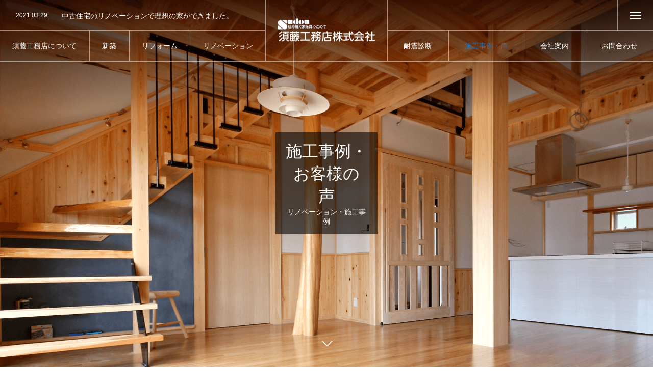

--- FILE ---
content_type: text/html; charset=UTF-8
request_url: https://sudokoumuten.jp/archives/category/category5
body_size: 10346
content:
<!DOCTYPE html>
<html class="pc" lang="ja">
<head>
<meta charset="UTF-8">
<!--[if IE]><meta http-equiv="X-UA-Compatible" content="IE=edge"><![endif]-->
<meta name="viewport" content="width=device-width">
<title>リノベーション・施工事例に関する記事一覧</title>
<meta name="description" content="">
<link rel="pingback" href="https://sudokoumuten.jp/xmlrpc.php">
<link rel="shortcut icon" href="https://sudokoumuten.jp/wp-content/uploads/2021/08/favico.png">
<meta name='robots' content='max-image-preview:large' />
<link rel='dns-prefetch' href='//www.google.com' />
<link rel="alternate" type="application/rss+xml" title="木造専門の注文住宅｜須藤工務店 &raquo; フィード" href="https://sudokoumuten.jp/feed" />
<link rel="alternate" type="application/rss+xml" title="木造専門の注文住宅｜須藤工務店 &raquo; コメントフィード" href="https://sudokoumuten.jp/comments/feed" />
<link rel="alternate" type="application/rss+xml" title="木造専門の注文住宅｜須藤工務店 &raquo; リノベーション・施工事例 カテゴリーのフィード" href="https://sudokoumuten.jp/archives/category/category5/feed" />
<style id='wp-img-auto-sizes-contain-inline-css' type='text/css'>
img:is([sizes=auto i],[sizes^="auto," i]){contain-intrinsic-size:3000px 1500px}
/*# sourceURL=wp-img-auto-sizes-contain-inline-css */
</style>
<link rel='stylesheet' id='style-css' href='https://sudokoumuten.jp/wp-content/themes/tree_tcd081-child/style.css?ver=1.5' type='text/css' media='all' />
<style id='wp-block-library-inline-css' type='text/css'>
:root{--wp-block-synced-color:#7a00df;--wp-block-synced-color--rgb:122,0,223;--wp-bound-block-color:var(--wp-block-synced-color);--wp-editor-canvas-background:#ddd;--wp-admin-theme-color:#007cba;--wp-admin-theme-color--rgb:0,124,186;--wp-admin-theme-color-darker-10:#006ba1;--wp-admin-theme-color-darker-10--rgb:0,107,160.5;--wp-admin-theme-color-darker-20:#005a87;--wp-admin-theme-color-darker-20--rgb:0,90,135;--wp-admin-border-width-focus:2px}@media (min-resolution:192dpi){:root{--wp-admin-border-width-focus:1.5px}}.wp-element-button{cursor:pointer}:root .has-very-light-gray-background-color{background-color:#eee}:root .has-very-dark-gray-background-color{background-color:#313131}:root .has-very-light-gray-color{color:#eee}:root .has-very-dark-gray-color{color:#313131}:root .has-vivid-green-cyan-to-vivid-cyan-blue-gradient-background{background:linear-gradient(135deg,#00d084,#0693e3)}:root .has-purple-crush-gradient-background{background:linear-gradient(135deg,#34e2e4,#4721fb 50%,#ab1dfe)}:root .has-hazy-dawn-gradient-background{background:linear-gradient(135deg,#faaca8,#dad0ec)}:root .has-subdued-olive-gradient-background{background:linear-gradient(135deg,#fafae1,#67a671)}:root .has-atomic-cream-gradient-background{background:linear-gradient(135deg,#fdd79a,#004a59)}:root .has-nightshade-gradient-background{background:linear-gradient(135deg,#330968,#31cdcf)}:root .has-midnight-gradient-background{background:linear-gradient(135deg,#020381,#2874fc)}:root{--wp--preset--font-size--normal:16px;--wp--preset--font-size--huge:42px}.has-regular-font-size{font-size:1em}.has-larger-font-size{font-size:2.625em}.has-normal-font-size{font-size:var(--wp--preset--font-size--normal)}.has-huge-font-size{font-size:var(--wp--preset--font-size--huge)}.has-text-align-center{text-align:center}.has-text-align-left{text-align:left}.has-text-align-right{text-align:right}.has-fit-text{white-space:nowrap!important}#end-resizable-editor-section{display:none}.aligncenter{clear:both}.items-justified-left{justify-content:flex-start}.items-justified-center{justify-content:center}.items-justified-right{justify-content:flex-end}.items-justified-space-between{justify-content:space-between}.screen-reader-text{border:0;clip-path:inset(50%);height:1px;margin:-1px;overflow:hidden;padding:0;position:absolute;width:1px;word-wrap:normal!important}.screen-reader-text:focus{background-color:#ddd;clip-path:none;color:#444;display:block;font-size:1em;height:auto;left:5px;line-height:normal;padding:15px 23px 14px;text-decoration:none;top:5px;width:auto;z-index:100000}html :where(.has-border-color){border-style:solid}html :where([style*=border-top-color]){border-top-style:solid}html :where([style*=border-right-color]){border-right-style:solid}html :where([style*=border-bottom-color]){border-bottom-style:solid}html :where([style*=border-left-color]){border-left-style:solid}html :where([style*=border-width]){border-style:solid}html :where([style*=border-top-width]){border-top-style:solid}html :where([style*=border-right-width]){border-right-style:solid}html :where([style*=border-bottom-width]){border-bottom-style:solid}html :where([style*=border-left-width]){border-left-style:solid}html :where(img[class*=wp-image-]){height:auto;max-width:100%}:where(figure){margin:0 0 1em}html :where(.is-position-sticky){--wp-admin--admin-bar--position-offset:var(--wp-admin--admin-bar--height,0px)}@media screen and (max-width:600px){html :where(.is-position-sticky){--wp-admin--admin-bar--position-offset:0px}}

/*# sourceURL=wp-block-library-inline-css */
</style><style id='global-styles-inline-css' type='text/css'>
:root{--wp--preset--aspect-ratio--square: 1;--wp--preset--aspect-ratio--4-3: 4/3;--wp--preset--aspect-ratio--3-4: 3/4;--wp--preset--aspect-ratio--3-2: 3/2;--wp--preset--aspect-ratio--2-3: 2/3;--wp--preset--aspect-ratio--16-9: 16/9;--wp--preset--aspect-ratio--9-16: 9/16;--wp--preset--color--black: #000000;--wp--preset--color--cyan-bluish-gray: #abb8c3;--wp--preset--color--white: #ffffff;--wp--preset--color--pale-pink: #f78da7;--wp--preset--color--vivid-red: #cf2e2e;--wp--preset--color--luminous-vivid-orange: #ff6900;--wp--preset--color--luminous-vivid-amber: #fcb900;--wp--preset--color--light-green-cyan: #7bdcb5;--wp--preset--color--vivid-green-cyan: #00d084;--wp--preset--color--pale-cyan-blue: #8ed1fc;--wp--preset--color--vivid-cyan-blue: #0693e3;--wp--preset--color--vivid-purple: #9b51e0;--wp--preset--gradient--vivid-cyan-blue-to-vivid-purple: linear-gradient(135deg,rgb(6,147,227) 0%,rgb(155,81,224) 100%);--wp--preset--gradient--light-green-cyan-to-vivid-green-cyan: linear-gradient(135deg,rgb(122,220,180) 0%,rgb(0,208,130) 100%);--wp--preset--gradient--luminous-vivid-amber-to-luminous-vivid-orange: linear-gradient(135deg,rgb(252,185,0) 0%,rgb(255,105,0) 100%);--wp--preset--gradient--luminous-vivid-orange-to-vivid-red: linear-gradient(135deg,rgb(255,105,0) 0%,rgb(207,46,46) 100%);--wp--preset--gradient--very-light-gray-to-cyan-bluish-gray: linear-gradient(135deg,rgb(238,238,238) 0%,rgb(169,184,195) 100%);--wp--preset--gradient--cool-to-warm-spectrum: linear-gradient(135deg,rgb(74,234,220) 0%,rgb(151,120,209) 20%,rgb(207,42,186) 40%,rgb(238,44,130) 60%,rgb(251,105,98) 80%,rgb(254,248,76) 100%);--wp--preset--gradient--blush-light-purple: linear-gradient(135deg,rgb(255,206,236) 0%,rgb(152,150,240) 100%);--wp--preset--gradient--blush-bordeaux: linear-gradient(135deg,rgb(254,205,165) 0%,rgb(254,45,45) 50%,rgb(107,0,62) 100%);--wp--preset--gradient--luminous-dusk: linear-gradient(135deg,rgb(255,203,112) 0%,rgb(199,81,192) 50%,rgb(65,88,208) 100%);--wp--preset--gradient--pale-ocean: linear-gradient(135deg,rgb(255,245,203) 0%,rgb(182,227,212) 50%,rgb(51,167,181) 100%);--wp--preset--gradient--electric-grass: linear-gradient(135deg,rgb(202,248,128) 0%,rgb(113,206,126) 100%);--wp--preset--gradient--midnight: linear-gradient(135deg,rgb(2,3,129) 0%,rgb(40,116,252) 100%);--wp--preset--font-size--small: 13px;--wp--preset--font-size--medium: 20px;--wp--preset--font-size--large: 36px;--wp--preset--font-size--x-large: 42px;--wp--preset--spacing--20: 0.44rem;--wp--preset--spacing--30: 0.67rem;--wp--preset--spacing--40: 1rem;--wp--preset--spacing--50: 1.5rem;--wp--preset--spacing--60: 2.25rem;--wp--preset--spacing--70: 3.38rem;--wp--preset--spacing--80: 5.06rem;--wp--preset--shadow--natural: 6px 6px 9px rgba(0, 0, 0, 0.2);--wp--preset--shadow--deep: 12px 12px 50px rgba(0, 0, 0, 0.4);--wp--preset--shadow--sharp: 6px 6px 0px rgba(0, 0, 0, 0.2);--wp--preset--shadow--outlined: 6px 6px 0px -3px rgb(255, 255, 255), 6px 6px rgb(0, 0, 0);--wp--preset--shadow--crisp: 6px 6px 0px rgb(0, 0, 0);}:where(.is-layout-flex){gap: 0.5em;}:where(.is-layout-grid){gap: 0.5em;}body .is-layout-flex{display: flex;}.is-layout-flex{flex-wrap: wrap;align-items: center;}.is-layout-flex > :is(*, div){margin: 0;}body .is-layout-grid{display: grid;}.is-layout-grid > :is(*, div){margin: 0;}:where(.wp-block-columns.is-layout-flex){gap: 2em;}:where(.wp-block-columns.is-layout-grid){gap: 2em;}:where(.wp-block-post-template.is-layout-flex){gap: 1.25em;}:where(.wp-block-post-template.is-layout-grid){gap: 1.25em;}.has-black-color{color: var(--wp--preset--color--black) !important;}.has-cyan-bluish-gray-color{color: var(--wp--preset--color--cyan-bluish-gray) !important;}.has-white-color{color: var(--wp--preset--color--white) !important;}.has-pale-pink-color{color: var(--wp--preset--color--pale-pink) !important;}.has-vivid-red-color{color: var(--wp--preset--color--vivid-red) !important;}.has-luminous-vivid-orange-color{color: var(--wp--preset--color--luminous-vivid-orange) !important;}.has-luminous-vivid-amber-color{color: var(--wp--preset--color--luminous-vivid-amber) !important;}.has-light-green-cyan-color{color: var(--wp--preset--color--light-green-cyan) !important;}.has-vivid-green-cyan-color{color: var(--wp--preset--color--vivid-green-cyan) !important;}.has-pale-cyan-blue-color{color: var(--wp--preset--color--pale-cyan-blue) !important;}.has-vivid-cyan-blue-color{color: var(--wp--preset--color--vivid-cyan-blue) !important;}.has-vivid-purple-color{color: var(--wp--preset--color--vivid-purple) !important;}.has-black-background-color{background-color: var(--wp--preset--color--black) !important;}.has-cyan-bluish-gray-background-color{background-color: var(--wp--preset--color--cyan-bluish-gray) !important;}.has-white-background-color{background-color: var(--wp--preset--color--white) !important;}.has-pale-pink-background-color{background-color: var(--wp--preset--color--pale-pink) !important;}.has-vivid-red-background-color{background-color: var(--wp--preset--color--vivid-red) !important;}.has-luminous-vivid-orange-background-color{background-color: var(--wp--preset--color--luminous-vivid-orange) !important;}.has-luminous-vivid-amber-background-color{background-color: var(--wp--preset--color--luminous-vivid-amber) !important;}.has-light-green-cyan-background-color{background-color: var(--wp--preset--color--light-green-cyan) !important;}.has-vivid-green-cyan-background-color{background-color: var(--wp--preset--color--vivid-green-cyan) !important;}.has-pale-cyan-blue-background-color{background-color: var(--wp--preset--color--pale-cyan-blue) !important;}.has-vivid-cyan-blue-background-color{background-color: var(--wp--preset--color--vivid-cyan-blue) !important;}.has-vivid-purple-background-color{background-color: var(--wp--preset--color--vivid-purple) !important;}.has-black-border-color{border-color: var(--wp--preset--color--black) !important;}.has-cyan-bluish-gray-border-color{border-color: var(--wp--preset--color--cyan-bluish-gray) !important;}.has-white-border-color{border-color: var(--wp--preset--color--white) !important;}.has-pale-pink-border-color{border-color: var(--wp--preset--color--pale-pink) !important;}.has-vivid-red-border-color{border-color: var(--wp--preset--color--vivid-red) !important;}.has-luminous-vivid-orange-border-color{border-color: var(--wp--preset--color--luminous-vivid-orange) !important;}.has-luminous-vivid-amber-border-color{border-color: var(--wp--preset--color--luminous-vivid-amber) !important;}.has-light-green-cyan-border-color{border-color: var(--wp--preset--color--light-green-cyan) !important;}.has-vivid-green-cyan-border-color{border-color: var(--wp--preset--color--vivid-green-cyan) !important;}.has-pale-cyan-blue-border-color{border-color: var(--wp--preset--color--pale-cyan-blue) !important;}.has-vivid-cyan-blue-border-color{border-color: var(--wp--preset--color--vivid-cyan-blue) !important;}.has-vivid-purple-border-color{border-color: var(--wp--preset--color--vivid-purple) !important;}.has-vivid-cyan-blue-to-vivid-purple-gradient-background{background: var(--wp--preset--gradient--vivid-cyan-blue-to-vivid-purple) !important;}.has-light-green-cyan-to-vivid-green-cyan-gradient-background{background: var(--wp--preset--gradient--light-green-cyan-to-vivid-green-cyan) !important;}.has-luminous-vivid-amber-to-luminous-vivid-orange-gradient-background{background: var(--wp--preset--gradient--luminous-vivid-amber-to-luminous-vivid-orange) !important;}.has-luminous-vivid-orange-to-vivid-red-gradient-background{background: var(--wp--preset--gradient--luminous-vivid-orange-to-vivid-red) !important;}.has-very-light-gray-to-cyan-bluish-gray-gradient-background{background: var(--wp--preset--gradient--very-light-gray-to-cyan-bluish-gray) !important;}.has-cool-to-warm-spectrum-gradient-background{background: var(--wp--preset--gradient--cool-to-warm-spectrum) !important;}.has-blush-light-purple-gradient-background{background: var(--wp--preset--gradient--blush-light-purple) !important;}.has-blush-bordeaux-gradient-background{background: var(--wp--preset--gradient--blush-bordeaux) !important;}.has-luminous-dusk-gradient-background{background: var(--wp--preset--gradient--luminous-dusk) !important;}.has-pale-ocean-gradient-background{background: var(--wp--preset--gradient--pale-ocean) !important;}.has-electric-grass-gradient-background{background: var(--wp--preset--gradient--electric-grass) !important;}.has-midnight-gradient-background{background: var(--wp--preset--gradient--midnight) !important;}.has-small-font-size{font-size: var(--wp--preset--font-size--small) !important;}.has-medium-font-size{font-size: var(--wp--preset--font-size--medium) !important;}.has-large-font-size{font-size: var(--wp--preset--font-size--large) !important;}.has-x-large-font-size{font-size: var(--wp--preset--font-size--x-large) !important;}
/*# sourceURL=global-styles-inline-css */
</style>

<style id='classic-theme-styles-inline-css' type='text/css'>
/*! This file is auto-generated */
.wp-block-button__link{color:#fff;background-color:#32373c;border-radius:9999px;box-shadow:none;text-decoration:none;padding:calc(.667em + 2px) calc(1.333em + 2px);font-size:1.125em}.wp-block-file__button{background:#32373c;color:#fff;text-decoration:none}
/*# sourceURL=/wp-includes/css/classic-themes.min.css */
</style>
<link rel='stylesheet' id='contact-form-7-css' href='https://sudokoumuten.jp/wp-content/plugins/contact-form-7/includes/css/styles.css?ver=5.4.2' type='text/css' media='all' />
<link rel='stylesheet' id='parent-style-css' href='https://sudokoumuten.jp/wp-content/themes/tree_tcd081/style.css?ver=6.9' type='text/css' media='all' />
<link rel='stylesheet' id='fancybox-css' href='https://sudokoumuten.jp/wp-content/plugins/easy-fancybox/css/jquery.fancybox.min.css?ver=1.3.24' type='text/css' media='screen' />
<script type="text/javascript" src="https://sudokoumuten.jp/wp-includes/js/jquery/jquery.min.js?ver=3.7.1" id="jquery-core-js"></script>
<script type="text/javascript" src="https://sudokoumuten.jp/wp-includes/js/jquery/jquery-migrate.min.js?ver=3.4.1" id="jquery-migrate-js"></script>
<link rel="https://api.w.org/" href="https://sudokoumuten.jp/wp-json/" /><link rel="alternate" title="JSON" type="application/json" href="https://sudokoumuten.jp/wp-json/wp/v2/categories/9" />


<link rel="stylesheet" href="https://sudokoumuten.jp/wp-content/themes/tree_tcd081/css/design-plus.css?ver=1.5">
<link rel="stylesheet" href="https://sudokoumuten.jp/wp-content/themes/tree_tcd081/css/sns-botton.css?ver=1.5">
<link rel="stylesheet" media="screen and (max-width:1201px)" href="https://sudokoumuten.jp/wp-content/themes/tree_tcd081/css/responsive.css?ver=1.5">
<link rel="stylesheet" media="screen and (max-width:1201px)" href="https://sudokoumuten.jp/wp-content/themes/tree_tcd081/css/footer-bar.css?ver=1.5">

<script src="https://sudokoumuten.jp/wp-content/themes/tree_tcd081/js/jquery.easing.1.4.js?ver=1.5"></script>
<script src="https://sudokoumuten.jp/wp-content/themes/tree_tcd081/js/jscript.js?ver=1.5"></script>
<script src="https://sudokoumuten.jp/wp-content/themes/tree_tcd081/js/comment.js?ver=1.5"></script>

<link rel="stylesheet" href="https://sudokoumuten.jp/wp-content/themes/tree_tcd081/js/simplebar.css?ver=1.5">
<script src="https://sudokoumuten.jp/wp-content/themes/tree_tcd081/js/simplebar.min.js?ver=1.5"></script>


<script src="https://sudokoumuten.jp/wp-content/themes/tree_tcd081/js/header_fix.js?ver=1.5"></script>


<style type="text/css">

body, input, textarea { font-family: Arial, "Hiragino Sans", "ヒラギノ角ゴ ProN", "Hiragino Kaku Gothic ProN", "游ゴシック", YuGothic, "メイリオ", Meiryo, sans-serif; }

.rich_font, .p-vertical { font-family: "Times New Roman" , "游明朝" , "Yu Mincho" , "游明朝体" , "YuMincho" , "ヒラギノ明朝 Pro W3" , "Hiragino Mincho Pro" , "HiraMinProN-W3" , "HGS明朝E" , "ＭＳ Ｐ明朝" , "MS PMincho" , serif; font-weight:500; }

.rich_font_type1 { font-family: Arial, "Hiragino Kaku Gothic ProN", "ヒラギノ角ゴ ProN W3", "メイリオ", Meiryo, sans-serif; }
.rich_font_type2 { font-family: Arial, "Hiragino Sans", "ヒラギノ角ゴ ProN", "Hiragino Kaku Gothic ProN", "游ゴシック", YuGothic, "メイリオ", Meiryo, sans-serif; font-weight:500; }
.rich_font_type3 { font-family: "Times New Roman" , "游明朝" , "Yu Mincho" , "游明朝体" , "YuMincho" , "ヒラギノ明朝 Pro W3" , "Hiragino Mincho Pro" , "HiraMinProN-W3" , "HGS明朝E" , "ＭＳ Ｐ明朝" , "MS PMincho" , serif; font-weight:500; }


#side_headline .main, .cb_side_headline .main { font-size:24px; }
#side_headline .sub, .cb_side_headline .sub { font-size:16px; }
@media screen and (max-width:750px) {
  #side_headline .main, .cb_side_headline .main { font-size:20px; }
  #side_headline .sub, .cb_side_headline .sub { font-size:14px; }
}
#header.start:after { background:#ffffff; }
#header, #header_logo, .global_menu > ul > li > a, #lang_button, #header_sns, #menu_button, #index_news { border-color:rgba(255,255,255,0.5); }
#header_logo .logo a, .global_menu > ul > li > a, #header_news a, #header_button, #menu_button:before, #header_sns li a:before, #lang_button li a { color:#ffffff; }
#header.active, #header.active #header_logo, #header.active .global_menu > ul > li > a, #header.active #lang_button, #header.active #header_sns, #header.active #menu_button, body.header_fix_mobile #header #menu_button { border-color:#ffffff; }
#header.active #header_logo .logo a, #header.active .global_menu > ul > li > a, #header.active #header_news a, #header.active #header_button, #header.active #menu_button:before, body.header_fix_mobile #header #menu_button:before, #header.active #header_sns li a:before, #header.active #lang_button li a { color:#000000; }
#header #header_logo .logo a:hover, #header .global_menu > ul > li > a:hover, #header #header_news a:hover, #header #header_button:hover, #header #menu_button:hover:before, #header #header_sns li a:hover:before, #header #lang_button li a:hover, .global_menu > ul > li.active_button > a, .global_menu > ul > li.active > a { color:#1e73be !important; }
#menu_button span { background:#ffffff; }
#header.active #menu_button span { background:#000000; }
#menu_button:hover span { background:#1e73be !important; }
body.home .global_menu > ul > li.current-menu-item > a { color:#ffffff !important; }
body.home #header.active .global_menu > ul > li.current-menu-item > a { color:#000000 !important; }
.global_menu ul ul a { color:#ffffff; background:#000000; }
.global_menu ul ul a:hover { background:#1e73be; }
#drawer_menu .menu a, #drawer_menu .lang_button li { font-size:20px; }
#drawer_menu .menu a, #drawer_menu .close_button:before, #drawer_menu .header_sns a:before, #drawer_menu .menu li.current-menu-item.non_active_menu a, #drawer_menu .lang_button li a { color:#ffffff; }
#drawer_menu .menu a:hover, #drawer_menu .close_button:hover:before, #drawer_menu .header_sns a:hover:before, #drawer_menu .menu li.current-menu-item a, #drawer_menu .menu li.current-menu-item.non_active_menu a:hover, #drawer_menu .lang_button li a:hover { color:#1e73be;  }
.global_menu > ul > li.current-menu-item > a { color:#1e73be !important; }
@media screen and (max-width:750px) {
  #drawer_menu .menu a, #drawer_menu .lang_button li { font-size:14px; }
}
.megamenu_menu_list .title { font-size:26px; }
.megamenu_menu_list .sub_title { font-size:12px; }
.megamenu_blog_list { background:#f8f7f6; }
.megamenu_blog_slider .title { font-size:14px; }
.megamenu_blog_list.type2 { background:#f8f7f6; }
.megamenu_blog_list.type2 .megamenu_blog_slider .title { font-size:14px; }
#footer, #footer a { color:#000000; }
#footer_menu, #footer_menu li, #footer_menu li:last-of-type, #copyright { border-color:rgba(0,0,0,0.3); }
.footer_info { font-size:16px; }
#return_top a:before { color:#ffffff; }
#return_top a { background:#222222; }
#return_top a:hover { background:#1e73be; }
@media screen and (max-width:750px) {
  .footer_info { font-size:14px; }
}

.author_profile a.avatar img, .animate_image img, .animate_background .image, #recipe_archive .blur_image {
  width:100%; height:auto;
  -webkit-transition: transform  0.75s ease;
  transition: transform  0.75s ease;
}
.author_profile a.avatar:hover img, .animate_image:hover img, .animate_background:hover .image, #recipe_archive a:hover .blur_image {
  -webkit-transform: scale(1.2);
  transform: scale(1.2);
}



a { color:#000; }

a:hover, #header_logo a:hover, .megamenu_blog_list a:hover .title, #footer a:hover, #footer_social_link li a:hover:before, #bread_crumb a:hover, #bread_crumb li.home a:hover:after, #next_prev_post a:hover,
.megamenu_blog_slider a:hover , .megamenu_blog_slider .category a:hover, .megamenu_blog_slider_wrap .carousel_arrow:hover:before, .megamenu_menu_list .carousel_arrow:hover:before, .single_copy_title_url_btn:hover,
.p-dropdown__list li a:hover, .p-dropdown__title:hover, .p-dropdown__title:hover:after, .p-dropdown__title:hover:after, .p-dropdown__list li a:hover, .p-dropdown__list .child_menu_button:hover, .tcdw_search_box_widget .search_area .search_button:hover:before,
.tcd_category_list a:hover, .tcd_category_list .child_menu_button:hover, .styled_post_list1 a:hover .title, .index_post_list .category a:hover, #index_news a:hover, #blog_list .category a:hover, #post_title_area .category a:hover,
#post_title_area .post_meta a:hover, #single_author_title_area .author_link li a:hover:before, .author_profile a:hover, .author_profile .author_link li a:hover:before, #post_meta_bottom a:hover, .cardlink_title a:hover, .comment a:hover, .comment_form_wrapper a:hover, #searchform .submit_button:hover:before
  { color: #1e73be; }

#submit_comment:hover, #cancel_comment_reply a:hover, #wp-calendar #prev a:hover, #wp-calendar #next a:hover, #wp-calendar td a:hover,
#p_readmore .button:hover, .page_navi a:hover, #post_pagination a:hover,.c-pw__btn:hover, #post_pagination a:hover, #comment_tab li a:hover
  { background-color: #1e73be; }

#comment_textarea textarea:focus, .c-pw__box-input:focus, .page_navi a:hover, #post_pagination a:hover
  { border-color: #1e73be; }

.post_content a { color:#1e73be; }
.post_content a:hover { color:#dd3333; }
.logo {width: 100%;}
#header.start:after { 
    background-image: url(/wp-content/uploads/2021/08/img_footer.png);
    background-position: center center;
    background-repeat: no-repeat;
    background-size: cover;
}.styled_h2 {
  font-size:22px !important; text-align:left; color:#000000;   border-top:1px solid #222222;
  border-bottom:1px solid #222222;
  border-left:0px solid #222222;
  border-right:0px solid #222222;
  padding:30px 0px 30px 0px !important;
  margin:0px 0px 30px !important;
}
.styled_h3 {
  font-size:20px !important; text-align:left; color:#000000;   border-top:2px solid #222222;
  border-bottom:1px solid #dddddd;
  border-left:0px solid #dddddd;
  border-right:0px solid #dddddd;
  padding:30px 0px 30px 20px !important;
  margin:0px 0px 30px !important;
}
.styled_h4 {
  font-size:18px !important; text-align:left; color:#000000;   border-top:0px solid #dddddd;
  border-bottom:0px solid #dddddd;
  border-left:2px solid #222222;
  border-right:0px solid #dddddd;
  padding:10px 0px 10px 15px !important;
  margin:0px 0px 30px !important;
}
.styled_h5 {
  font-size:16px !important; text-align:left; color:#000000;   border-top:0px solid #dddddd;
  border-bottom:0px solid #dddddd;
  border-left:0px solid #dddddd;
  border-right:0px solid #dddddd;
  padding:15px 15px 15px 15px !important;
  margin:0px 0px 30px !important;
}
.q_custom_button1 { background: #535353; color: #ffffff !important; border-color: #535353 !important; }
.q_custom_button1:hover, .q_custom_button1:focus { background: #7d7d7d; color: #ffffff !important; border-color: #7d7d7d !important; }
.q_custom_button2 { background: #535353; color: #ffffff !important; border-color: #535353 !important; }
.q_custom_button2:hover, .q_custom_button2:focus { background: #7d7d7d; color: #ffffff !important; border-color: #7d7d7d !important; }
.q_custom_button3 { background: #535353; color: #ffffff !important; border-color: #535353 !important; }
.q_custom_button3:hover, .q_custom_button3:focus { background: #7d7d7d; color: #ffffff !important; border-color: #7d7d7d !important; }
.speech_balloon_left1 .speach_balloon_text { background-color: #ffdfdf; border-color: #ffdfdf; color: #000000 }
.speech_balloon_left1 .speach_balloon_text::before { border-right-color: #ffdfdf }
.speech_balloon_left1 .speach_balloon_text::after { border-right-color: #ffdfdf }
.speech_balloon_left2 .speach_balloon_text { background-color: #ffffff; border-color: #ff5353; color: #000000 }
.speech_balloon_left2 .speach_balloon_text::before { border-right-color: #ff5353 }
.speech_balloon_left2 .speach_balloon_text::after { border-right-color: #ffffff }
.speech_balloon_right1 .speach_balloon_text { background-color: #ccf4ff; border-color: #ccf4ff; color: #000000 }
.speech_balloon_right1 .speach_balloon_text::before { border-left-color: #ccf4ff }
.speech_balloon_right1 .speach_balloon_text::after { border-left-color: #ccf4ff }
.speech_balloon_right2 .speach_balloon_text { background-color: #ffffff; border-color: #0789b5; color: #000000 }
.speech_balloon_right2 .speach_balloon_text::before { border-left-color: #0789b5 }
.speech_balloon_right2 .speach_balloon_text::after { border-left-color: #ffffff }
.qt_google_map .pb_googlemap_custom-overlay-inner { background:#000000; color:#ffffff; }
.qt_google_map .pb_googlemap_custom-overlay-inner::after { border-color:#000000 transparent transparent transparent; }
</style>

<style id="current-page-style" type="text/css">
#page_header .headline { font-size:32px; color:#FFFFFF; background:rgba(0,0,0,0.6); }
#page_header .sub_title { font-size:14px; }
#page_header .desc { font-size:16px; color:#FFFFFF; }
#blog_list .title { font-size:16px; }
@media screen and (max-width:750px) {
  #page_header .headline { font-size:24px; }
  #page_header .sub_title{ font-size:12px; }
  #page_header .desc { font-size:14px; }
  #blog_list .title { font-size:14px; }
}
body { background:; }
</style>

<script type="text/javascript">
jQuery(document).ready(function($){

  $('.megamenu_menu_slider').slick({
    infinite: true,
    dots: false,
    arrows: false,
    slidesToShow: 3,
    slidesToScroll: 1,
    swipeToSlide: true,
    touchThreshold: 20,
    adaptiveHeight: false,
    pauseOnHover: true,
    autoplay: false,
    fade: false,
    easing: 'easeOutExpo',
    speed: 700,
    autoplaySpeed: 5000
  });
  $('.megamenu_menu_slider_wrap .prev_item').on('click', function() {
    $(this).closest('.megamenu_menu_slider_wrap').find('.megamenu_menu_slider').slick('slickPrev');
  });
  $('.megamenu_menu_slider_wrap .next_item').on('click', function() {
    $(this).closest('.megamenu_menu_slider_wrap').find('.megamenu_menu_slider').slick('slickNext');
  });

  $('.megamenu_blog_slider').slick({
    infinite: true,
    dots: false,
    arrows: false,
    slidesToShow: 4,
    slidesToScroll: 1,
    swipeToSlide: true,
    touchThreshold: 20,
    adaptiveHeight: false,
    pauseOnHover: true,
    autoplay: false,
    fade: false,
    easing: 'easeOutExpo',
    speed: 700,
    autoplaySpeed: 5000
  });
  $('.megamenu_blog_slider_wrap .prev_item').on('click', function() {
    $(this).closest('.megamenu_blog_slider_wrap').find('.megamenu_blog_slider').slick('slickPrev');
  });
  $('.megamenu_blog_slider_wrap .next_item').on('click', function() {
    $(this).closest('.megamenu_blog_slider_wrap').find('.megamenu_blog_slider').slick('slickNext');
  });

});
</script>
<script type="text/javascript">
jQuery(document).ready(function($){

  $('#header_news').slick({
    infinite: true,
    dots: false,
    arrows: false,
    slidesToShow: 1,
    slidesToScroll: 1,
    swipeToSlide: false,
    adaptiveHeight: false,
    pauseOnHover: true,
    autoplay: true,
    fade: false,
    vertical: true,
    easing: 'easeOutExpo',
    speed: 700,
    autoplaySpeed: 5000
  });

});
</script>
<script type="text/javascript">
jQuery(function($){
  if (!location.hash || location.hash == '#')  {
    var paged = 0, a, scrY = window.scrollY || window.pageYOffset;
    if (a = location.href.match(/\/page\/(\d+)/)) {
      paged = a[1];
    } else if (a = location.href.match(/[\?&]paged=(\d+)/)) {
      paged = a[1];
    }
    if (paged > 1 && scrY <= $('#page_header').height()) {
      $('#main_contents_link').trigger('click');
    }
  }
});
</script>
<link rel='stylesheet' id='slick-style-css' href='https://sudokoumuten.jp/wp-content/themes/tree_tcd081/js/slick.css?ver=1.0.0' type='text/css' media='all' />
</head>
<body id="body" class="archive category category-category5 category-9 wp-theme-tree_tcd081 wp-child-theme-tree_tcd081-child use_header_fix">




<div id="container">

   <header id="header">
 
    <div id="header_logo">
   <h1 class="logo">
 <a href="https://sudokoumuten.jp/" title="木造専門の注文住宅｜須藤工務店">
    <img class="pc_logo_image type1 tcd-lazy" src="" alt="木造専門の注文住宅｜須藤工務店" title="木造専門の注文住宅｜須藤工務店" width="209" height="105" data-src="https://sudokoumuten.jp/wp-content/uploads/2021/08/logo_menu_w.png?1769034298">
  <img class="pc_logo_image type2 tcd-lazy" src="" alt="木造専門の注文住宅｜須藤工務店" title="木造専門の注文住宅｜須藤工務店" width="209" height="105" data-src="https://sudokoumuten.jp/wp-content/uploads/2021/08/logo_menu_b-.png?1769034298">      <img class="mobile_logo_image type1 tcd-lazy" src="" alt="木造専門の注文住宅｜須藤工務店" title="木造専門の注文住宅｜須藤工務店" width="209" height="105" data-src="https://sudokoumuten.jp/wp-content/uploads/2021/08/logo_menu_w.png?1769034298">
  <img class="mobile_logo_image type2 tcd-lazy" src="" alt="木造専門の注文住宅｜須藤工務店" title="木造専門の注文住宅｜須藤工務店" width="209" height="105" data-src="https://sudokoumuten.jp/wp-content/uploads/2021/08/logo_menu_b-.png?1769034298">   </a>
</h1>

  </div>

    <nav class="global_menu" id="global_menu_left">
   <ul id="menu-%e3%83%a1%e3%83%8b%e3%83%a5%e3%83%bc%e5%b7%a6" class="menu"><li id="menu-item-196" class="menu-item menu-item-type-post_type menu-item-object-page menu-item-196 "><a href="https://sudokoumuten.jp/aisatu"><span class="title no_sub_title"><span class="title_inner"><span class="main">須藤工務店について</span></span></span></a></li>
<li id="menu-item-194" class="menu-item menu-item-type-post_type menu-item-object-page menu-item-194 "><a href="https://sudokoumuten.jp/kenchiku"><span class="title no_sub_title"><span class="title_inner"><span class="main">新築</span></span></span></a></li>
<li id="menu-item-195" class="menu-item menu-item-type-post_type menu-item-object-page menu-item-195 "><a href="https://sudokoumuten.jp/reform"><span class="title no_sub_title"><span class="title_inner"><span class="main">リフォーム</span></span></span></a></li>
<li id="menu-item-206" class="menu-item menu-item-type-post_type menu-item-object-page menu-item-206 "><a href="https://sudokoumuten.jp/renovation"><span class="title no_sub_title"><span class="title_inner"><span class="main">リノベーション</span></span></span></a></li>
</ul>  </nav>
  
    <nav class="global_menu" id="global_menu_right">
   <ul id="menu-%e3%82%b0%e3%83%ad%e3%83%bc%e3%83%90%e3%83%ab%e3%83%a1%e3%83%8b%e3%83%a5%e3%83%bc%e5%8f%b3" class="menu"><li id="menu-item-207" class="menu-item menu-item-type-post_type menu-item-object-page menu-item-207 "><a href="https://sudokoumuten.jp/taishin"><span class="title no_sub_title"><span class="title_inner"><span class="main">耐震診断</span></span></span></a></li>
<li id="menu-item-199" class="menu-item menu-item-type-post_type menu-item-object-page current_page_parent menu-item-199 current-menu-item"><a href="https://sudokoumuten.jp/works" class="megamenu_button" data-megamenu="js-megamenu199"><span class="title no_sub_title"><span class="title_inner"><span class="main">施工事例・声</span></span></span></a></li>
<li id="menu-item-198" class="menu-item menu-item-type-post_type menu-item-object-page menu-item-198 "><a href="https://sudokoumuten.jp/kaisha"><span class="title no_sub_title"><span class="title_inner"><span class="main">会社案内</span></span></span></a></li>
<li id="menu-item-197" class="menu-item menu-item-type-post_type menu-item-object-page menu-item-197 "><a href="https://sudokoumuten.jp/inq"><span class="title no_sub_title"><span class="title_inner"><span class="main">お問合わせ</span></span></span></a></li>
</ul>  </nav>
  
    <div id="header_news">
      <article class="item">
    <a href="https://sudokoumuten.jp/archives/138">
     <p class="date"><time class="entry-date updated" datetime="2021-10-02T03:25:49+09:00">2021.03.29</time></p>
     <h4 class="title"><span>中古住宅のリノベーションで理想の家ができました。</span></h4>
    </a>
   </article>
      <article class="item">
    <a href="https://sudokoumuten.jp/archives/405">
     <p class="date"><time class="entry-date updated" datetime="2021-10-12T11:31:33+09:00">2021.03.24</time></p>
     <h4 class="title"><span>抗菌対策など仕事しやすい素材やつくりの事務所移転リフォーム</span></h4>
    </a>
   </article>
      <article class="item">
    <a href="https://sudokoumuten.jp/archives/389">
     <p class="date"><time class="entry-date updated" datetime="2021-10-11T14:07:28+09:00">2021.03.24</time></p>
     <h4 class="title"><span>お客様と自分たちをウイルスから守るリフォーム</span></h4>
    </a>
   </article>
      <article class="item">
    <a href="https://sudokoumuten.jp/archives/156">
     <p class="date"><time class="entry-date updated" datetime="2021-10-08T08:06:49+09:00">2021.02.16</time></p>
     <h4 class="title"><span>素材を再利用した中古住宅のリノベーション</span></h4>
    </a>
   </article>
      <article class="item">
    <a href="https://sudokoumuten.jp/archives/217">
     <p class="date"><time class="entry-date updated" datetime="2021-10-08T11:45:59+09:00">2019.12.9</time></p>
     <h4 class="title"><span>「見せる柱」のリノベーション</span></h4>
    </a>
   </article>
     </div>
  
  <div id="header_right_top">

      <a id="header_button" class="no_sub_title" href=""></a>
   
   
   
      <a id="menu_button" href="#"><span></span><span></span><span></span></a>
   
  </div><!-- END #header_right_top -->

  <div class="megamenu_blog_list" id="js-megamenu199">
 <div class="megamenu_blog_list_inner clearfix">
    <div class="megamenu_blog_slider_wrap">
   <div class="megamenu_blog_slider">
        <article class="item">
     <a class="image_link animate_background" href="https://sudokoumuten.jp/archives/138">
      <div class="image_wrap">
       <div class="image" style="background:url(https://sudokoumuten.jp/wp-content/uploads/2021/08/cms1617089407-400x280.jpg) no-repeat center center; background-size:cover;"></div>
      </div>
     </a>
     <div class="title_area">
      <h4 class="title"><a href="https://sudokoumuten.jp/archives/138"><span>中古住宅のリノベーションで理想の家ができました。</span></a></h4>
            <p class="category"><a href="https://sudokoumuten.jp/archives/category/voice/category6">リノベーション・お客様の声</a></p>
     </div>
    </article>
        <article class="item">
     <a class="image_link animate_background" href="https://sudokoumuten.jp/archives/405">
      <div class="image_wrap">
       <div class="image" style="background:url(https://sudokoumuten.jp/wp-content/uploads/2021/10/cms1616554116-400x280.png) no-repeat center center; background-size:cover;"></div>
      </div>
     </a>
     <div class="title_area">
      <h4 class="title"><a href="https://sudokoumuten.jp/archives/405"><span>抗菌対策など仕事しやすい素材やつくりの事務所移転リフォーム</span></a></h4>
            <p class="category"><a href="https://sudokoumuten.jp/archives/category/category3">リフォーム・施工事例</a></p>
     </div>
    </article>
        <article class="item">
     <a class="image_link animate_background" href="https://sudokoumuten.jp/archives/389">
      <div class="image_wrap">
       <div class="image" style="background:url(https://sudokoumuten.jp/wp-content/uploads/2021/10/cms1616819314-400x280.png) no-repeat center center; background-size:cover;"></div>
      </div>
     </a>
     <div class="title_area">
      <h4 class="title"><a href="https://sudokoumuten.jp/archives/389"><span>お客様と自分たちをウイルスから守るリフォーム</span></a></h4>
            <p class="category"><a href="https://sudokoumuten.jp/archives/category/voice/category4">リフォーム・お客様の声</a></p>
     </div>
    </article>
        <article class="item">
     <a class="image_link animate_background" href="https://sudokoumuten.jp/archives/156">
      <div class="image_wrap">
       <div class="image" style="background:url(https://sudokoumuten.jp/wp-content/uploads/2021/08/cms1617089206-400x280.jpg) no-repeat center center; background-size:cover;"></div>
      </div>
     </a>
     <div class="title_area">
      <h4 class="title"><a href="https://sudokoumuten.jp/archives/156"><span>素材を再利用した中古住宅のリノベーション</span></a></h4>
            <p class="category"><a href="https://sudokoumuten.jp/archives/category/category5">リノベーション・施工事例</a></p>
     </div>
    </article>
        <article class="item">
     <a class="image_link animate_background" href="https://sudokoumuten.jp/archives/217">
      <div class="image_wrap">
       <div class="image" style="background:url(https://sudokoumuten.jp/wp-content/uploads/2019/12/cms1575856674-400x280.jpeg) no-repeat center center; background-size:cover;"></div>
      </div>
     </a>
     <div class="title_area">
      <h4 class="title"><a href="https://sudokoumuten.jp/archives/217"><span>「見せる柱」のリノベーション</span></a></h4>
            <p class="category"><a href="https://sudokoumuten.jp/archives/category/voice/category6">リノベーション・お客様の声</a></p>
     </div>
    </article>
        <article class="item">
     <a class="image_link animate_background" href="https://sudokoumuten.jp/archives/403">
      <div class="image_wrap">
       <div class="image" style="background:url(https://sudokoumuten.jp/wp-content/uploads/2019/12/cms1575858104-400x280.jpg) no-repeat center center; background-size:cover;"></div>
      </div>
     </a>
     <div class="title_area">
      <h4 class="title"><a href="https://sudokoumuten.jp/archives/403"><span>丈夫な母屋を住まいに活かしたリノベーション</span></a></h4>
            <p class="category"><a href="https://sudokoumuten.jp/archives/category/category5">リノベーション・施工事例</a></p>
     </div>
    </article>
        <article class="item">
     <a class="image_link animate_background" href="https://sudokoumuten.jp/archives/381">
      <div class="image_wrap">
       <div class="image" style="background:url(https://sudokoumuten.jp/wp-content/uploads/2021/10/cms1551150423-400x280.jpg) no-repeat center center; background-size:cover;"></div>
      </div>
     </a>
     <div class="title_area">
      <h4 class="title"><a href="https://sudokoumuten.jp/archives/381"><span>鞆の蔵を改造した店舗</span></a></h4>
            <p class="category"><a href="https://sudokoumuten.jp/archives/category/voice/category6">リノベーション・お客様の声</a></p>
     </div>
    </article>
        <article class="item">
     <a class="image_link animate_background" href="https://sudokoumuten.jp/archives/407">
      <div class="image_wrap">
       <div class="image" style="background:url(https://sudokoumuten.jp/wp-content/uploads/2021/10/cms1551150222-400x280.jpg) no-repeat center center; background-size:cover;"></div>
      </div>
     </a>
     <div class="title_area">
      <h4 class="title"><a href="https://sudokoumuten.jp/archives/407"><span>蔵と木材を再利用した店舗へのリノベーション</span></a></h4>
            <p class="category"><a href="https://sudokoumuten.jp/archives/category/category5">リノベーション・施工事例</a></p>
     </div>
    </article>
       </div><!-- END .megamenu_blog_slider -->
         <div class="carousel_arrow next_item"></div>
   <div class="carousel_arrow prev_item"></div>
     </div><!-- END .megamenu_blog_slider_wrap -->
 </div>
</div>

 </header>
 
  
<div id="page_header">
 <div id="page_header_inner">
  <div class="catch_area">
      <div class="headline rich_font_type3">
    <h2><span class="main">施工事例・お客様の声</span><span class="sub_title rich_font_type2">リノベーション・施工事例</span></h2>
   </div>
           </div>
 </div>
 <a id="main_contents_link" href="#main_contents"></a>
   <div class="image tcd-lazy" style="background:url() no-repeat center top; background-size:cover;" data-bg="url(https://sudokoumuten.jp/wp-content/uploads/2021/08/header_works.png)"></div>
  </div>

<div id="main_contents">

 
 <div id="blog_archive">

  
  <div id="blog_list" class="clearfix">
      <article class="item">
        <a class="image_link animate_background" href="https://sudokoumuten.jp/archives/156">
     <div class="image_wrap">
      <div class="image tcd-lazy" style="background:url() no-repeat center center; background-size:cover;" data-bg="url(https://sudokoumuten.jp/wp-content/uploads/2021/08/cms1617089206-400x280.jpg)"></div>
     </div>
    </a>
    <div class="title_area">
     <h3 class="title"><a href="https://sudokoumuten.jp/archives/156"><span>素材を再利用した中古住宅のリノベーション</span></a></h3>
          <p class="category"><a href="https://sudokoumuten.jp/archives/category/category5">リノベーション・施工事例</a></p>
         </div>
   </article>
      <article class="item">
        <a class="image_link animate_background" href="https://sudokoumuten.jp/archives/403">
     <div class="image_wrap">
      <div class="image tcd-lazy" style="background:url() no-repeat center center; background-size:cover;" data-bg="url(https://sudokoumuten.jp/wp-content/uploads/2019/12/cms1575858104-400x280.jpg)"></div>
     </div>
    </a>
    <div class="title_area">
     <h3 class="title"><a href="https://sudokoumuten.jp/archives/403"><span>丈夫な母屋を住まいに活かしたリノベーション</span></a></h3>
          <p class="category"><a href="https://sudokoumuten.jp/archives/category/category5">リノベーション・施工事例</a></p>
         </div>
   </article>
      <article class="item">
        <a class="image_link animate_background" href="https://sudokoumuten.jp/archives/407">
     <div class="image_wrap">
      <div class="image tcd-lazy" style="background:url() no-repeat center center; background-size:cover;" data-bg="url(https://sudokoumuten.jp/wp-content/uploads/2021/10/cms1551150222-400x280.jpg)"></div>
     </div>
    </a>
    <div class="title_area">
     <h3 class="title"><a href="https://sudokoumuten.jp/archives/407"><span>蔵と木材を再利用した店舗へのリノベーション</span></a></h3>
          <p class="category"><a href="https://sudokoumuten.jp/archives/category/category5">リノベーション・施工事例</a></p>
         </div>
   </article>
     </div><!-- END #blog_list -->

  
  
 </div><!-- END #blog_archive -->

 <div id="main_contents_line"></div>

</div><!-- END #main_contents -->


  <footer id="footer">

  
  <div id="footer_inner">

      <div id="footer_logo">
    
<h3 class="logo">
 <a href="https://sudokoumuten.jp/" title="木造専門の注文住宅｜須藤工務店">
    <img class="pc_logo_image tcd-lazy" src="" alt="木造専門の注文住宅｜須藤工務店" title="木造専門の注文住宅｜須藤工務店" width="418" height="209" data-src="https://sudokoumuten.jp/wp-content/uploads/2021/08/logo_menu_b-.png?1769034298">
      <img class="mobile_logo_image tcd-lazy" src="" alt="木造専門の注文住宅｜須藤工務店" title="木造専門の注文住宅｜須藤工務店" width="209" height="105" data-src="https://sudokoumuten.jp/wp-content/uploads/2021/08/logo_menu_b-.png?1769034298">
   </a>
</h3>

   </div>
   
      <p class="footer_info pc">TEL:084-955-5557<br>
〒720-0013<br>
広島県福山市千田町千田3159-2</p>
   <p class="footer_info mobile">TEL:084-955-5557<br>
〒720-0013<br>
広島県福山市千田町千田3159-2</p>   
   
  </div><!-- END #footer_inner -->

      <div id="footer_menu" class="footer_menu">
   <ul id="menu-%e3%83%95%e3%83%83%e3%82%bf%e3%83%bc%e3%83%a1%e3%83%8b%e3%83%a5%e3%83%bc" class="menu"><li id="menu-item-226" class="menu-item menu-item-type-post_type menu-item-object-page menu-item-home menu-item-226 "><a href="https://sudokoumuten.jp/"><span class="title no_sub_title"><span class="title_inner"><span class="main">HOME</span></span></span></a></li>
<li id="menu-item-231" class="menu-item menu-item-type-post_type menu-item-object-page menu-item-231 "><a href="https://sudokoumuten.jp/aisatu"><span class="title no_sub_title"><span class="title_inner"><span class="main">須藤工務店について</span></span></span></a></li>
<li id="menu-item-230" class="menu-item menu-item-type-post_type menu-item-object-page menu-item-230 "><a href="https://sudokoumuten.jp/taishin"><span class="title no_sub_title"><span class="title_inner"><span class="main">耐震診断</span></span></span></a></li>
<li id="menu-item-229" class="menu-item menu-item-type-post_type menu-item-object-page menu-item-229 "><a href="https://sudokoumuten.jp/kaisha"><span class="title no_sub_title"><span class="title_inner"><span class="main">会社案内</span></span></span></a></li>
<li id="menu-item-227" class="menu-item menu-item-type-post_type menu-item-object-page menu-item-privacy-policy menu-item-227 "><a rel="privacy-policy" href="https://sudokoumuten.jp/privacy-policy"><span class="title no_sub_title"><span class="title_inner"><span class="main">プライバシーポリシー</span></span></span></a></li>
<li id="menu-item-228" class="menu-item menu-item-type-post_type menu-item-object-page menu-item-228 "><a href="https://sudokoumuten.jp/inq"><span class="title no_sub_title"><span class="title_inner"><span class="main">お問合わせ</span></span></span></a></li>
</ul>  </div>
  
  
  <p id="copyright">Copyright © 2021 須藤工務店株式会社</p>

    <div class="footer_bg_image tcd-lazy" style="background:url() no-repeat center center; background-size:cover;" data-bg="url(https://sudokoumuten.jp/wp-content/uploads/2021/08/img_footer.png)"></div>
    
 </footer>

 
 <div id="return_top">
  <a href="#body"><span>PAGE TOP</span></a>
 </div>

 
</div><!-- #container -->

<div id="drawer_menu">
 <div class="close_button"></div>
 <div id="drawer_menu_inner">
  <h1 class="logo">
 <a href="https://sudokoumuten.jp/" title="木造専門の注文住宅｜須藤工務店">
    <img class="pc_logo_image type1 tcd-lazy" src="" alt="木造専門の注文住宅｜須藤工務店" title="木造専門の注文住宅｜須藤工務店" width="209" height="105" data-src="https://sudokoumuten.jp/wp-content/uploads/2021/08/logo_menu_w.png?1769034298">
  <img class="pc_logo_image type2 tcd-lazy" src="" alt="木造専門の注文住宅｜須藤工務店" title="木造専門の注文住宅｜須藤工務店" width="209" height="105" data-src="https://sudokoumuten.jp/wp-content/uploads/2021/08/logo_menu_b-.png?1769034298">      <img class="mobile_logo_image type1 tcd-lazy" src="" alt="木造専門の注文住宅｜須藤工務店" title="木造専門の注文住宅｜須藤工務店" width="209" height="105" data-src="https://sudokoumuten.jp/wp-content/uploads/2021/08/logo_menu_w.png?1769034298">
  <img class="mobile_logo_image type2 tcd-lazy" src="" alt="木造専門の注文住宅｜須藤工務店" title="木造専門の注文住宅｜須藤工務店" width="209" height="105" data-src="https://sudokoumuten.jp/wp-content/uploads/2021/08/logo_menu_b-.png?1769034298">   </a>
</h1>

    <nav class="menu">
   <ul id="menu-%e3%83%89%e3%83%ad%e3%83%af%e3%83%bc%e3%83%a1%e3%83%8b%e3%83%a5%e3%83%bc" class="menu"><li id="menu-item-201" class="menu-item menu-item-type-post_type menu-item-object-page menu-item-201 "><a href="https://sudokoumuten.jp/aisatu"><span class="title no_sub_title"><span class="title_inner"><span class="main">須藤工務店について</span></span></span></a></li>
<li id="menu-item-204" class="menu-item menu-item-type-post_type menu-item-object-page menu-item-204 "><a href="https://sudokoumuten.jp/kenchiku"><span class="title no_sub_title"><span class="title_inner"><span class="main">新築</span></span></span></a></li>
<li id="menu-item-200" class="menu-item menu-item-type-post_type menu-item-object-page menu-item-200 "><a href="https://sudokoumuten.jp/reform"><span class="title no_sub_title"><span class="title_inner"><span class="main">リフォーム</span></span></span></a></li>
<li id="menu-item-189" class="menu-item menu-item-type-post_type menu-item-object-page menu-item-189 "><a href="https://sudokoumuten.jp/renovation"><span class="title no_sub_title"><span class="title_inner"><span class="main">リノベーション</span></span></span></a></li>
<li id="menu-item-191" class="menu-item menu-item-type-post_type menu-item-object-page menu-item-191 "><a href="https://sudokoumuten.jp/taishin"><span class="title no_sub_title"><span class="title_inner"><span class="main">耐震診断</span></span></span></a></li>
<li id="menu-item-205" class="menu-item menu-item-type-post_type menu-item-object-page current_page_parent menu-item-205 current-menu-item"><a href="https://sudokoumuten.jp/works"><span class="title no_sub_title"><span class="title_inner"><span class="main">施工事例・声</span></span></span></a></li>
<li id="menu-item-203" class="menu-item menu-item-type-post_type menu-item-object-page menu-item-203 "><a href="https://sudokoumuten.jp/kaisha"><span class="title no_sub_title"><span class="title_inner"><span class="main">会社案内</span></span></span></a></li>
<li id="menu-item-202" class="menu-item menu-item-type-post_type menu-item-object-page menu-item-202 "><a href="https://sudokoumuten.jp/inq"><span class="title no_sub_title"><span class="title_inner"><span class="main">お問合わせ</span></span></span></a></li>
<li id="menu-item-225" class="menu-item menu-item-type-post_type menu-item-object-page menu-item-privacy-policy menu-item-225 "><a rel="privacy-policy" href="https://sudokoumuten.jp/privacy-policy"><span class="title no_sub_title"><span class="title_inner"><span class="main">プライバシーポリシー</span></span></span></a></li>
</ul>  </nav>
       </div>
 <div class="overlay" style="background:rgba(0,0,0,0.4);"></div>
 <div id="drawer_menu_bg">
   </div>
  </div>

<script>
jQuery(document).ready(function($){

  var winH = $(window).innerHeight();
  $('#page_header').css('height', winH);

  $(window).on('resize',function(){
    winH = $(window).innerHeight();
    $('#page_header').css('height', winH);
  });

  $('#main_contents_link').addClass('animate');
  $('#page_header').addClass('animate');

});
</script>


<script type="speculationrules">
{"prefetch":[{"source":"document","where":{"and":[{"href_matches":"/*"},{"not":{"href_matches":["/wp-*.php","/wp-admin/*","/wp-content/uploads/*","/wp-content/*","/wp-content/plugins/*","/wp-content/themes/tree_tcd081-child/*","/wp-content/themes/tree_tcd081/*","/*\\?(.+)"]}},{"not":{"selector_matches":"a[rel~=\"nofollow\"]"}},{"not":{"selector_matches":".no-prefetch, .no-prefetch a"}}]},"eagerness":"conservative"}]}
</script>


<script type="text/javascript" src="https://sudokoumuten.jp/wp-includes/js/dist/vendor/wp-polyfill.min.js?ver=3.15.0" id="wp-polyfill-js"></script>
<script type="text/javascript" id="contact-form-7-js-extra">
/* <![CDATA[ */
var wpcf7 = {"api":{"root":"https://sudokoumuten.jp/wp-json/","namespace":"contact-form-7/v1"}};
//# sourceURL=contact-form-7-js-extra
/* ]]> */
</script>
<script type="text/javascript" src="https://sudokoumuten.jp/wp-content/plugins/contact-form-7/includes/js/index.js?ver=5.4.2" id="contact-form-7-js"></script>
<script type="text/javascript" src="https://sudokoumuten.jp/wp-content/plugins/easy-fancybox/js/jquery.fancybox.min.js?ver=1.3.24" id="jquery-fancybox-js"></script>
<script type="text/javascript" id="jquery-fancybox-js-after">
/* <![CDATA[ */
var fb_timeout, fb_opts={'overlayShow':true,'hideOnOverlayClick':true,'showCloseButton':true,'margin':20,'centerOnScroll':false,'enableEscapeButton':true,'autoScale':true };
if(typeof easy_fancybox_handler==='undefined'){
var easy_fancybox_handler=function(){
jQuery('.nofancybox,a.wp-block-file__button,a.pin-it-button,a[href*="pinterest.com/pin/create"],a[href*="facebook.com/share"],a[href*="twitter.com/share"]').addClass('nolightbox');
/* IMG */
var fb_IMG_select='a[href*=".jpg"]:not(.nolightbox,li.nolightbox>a),area[href*=".jpg"]:not(.nolightbox),a[href*=".jpeg"]:not(.nolightbox,li.nolightbox>a),area[href*=".jpeg"]:not(.nolightbox),a[href*=".png"]:not(.nolightbox,li.nolightbox>a),area[href*=".png"]:not(.nolightbox),a[href*=".webp"]:not(.nolightbox,li.nolightbox>a),area[href*=".webp"]:not(.nolightbox)';
jQuery(fb_IMG_select).addClass('fancybox image');
var fb_IMG_sections=jQuery('.gallery,.wp-block-gallery,.tiled-gallery,.wp-block-jetpack-tiled-gallery');
fb_IMG_sections.each(function(){jQuery(this).find(fb_IMG_select).attr('rel','gallery-'+fb_IMG_sections.index(this));});
jQuery('a.fancybox,area.fancybox,li.fancybox a').each(function(){jQuery(this).fancybox(jQuery.extend({},fb_opts,{'transitionIn':'elastic','easingIn':'easeOutBack','transitionOut':'elastic','easingOut':'easeInBack','opacity':false,'hideOnContentClick':false,'titleShow':true,'titlePosition':'over','titleFromAlt':true,'showNavArrows':true,'enableKeyboardNav':true,'cyclic':false}))});};
jQuery('a.fancybox-close').on('click',function(e){e.preventDefault();jQuery.fancybox.close()});
};
var easy_fancybox_auto=function(){setTimeout(function(){jQuery('#fancybox-auto').trigger('click')},1000);};
jQuery(easy_fancybox_handler);jQuery(document).on('post-load',easy_fancybox_handler);
jQuery(easy_fancybox_auto);
//# sourceURL=jquery-fancybox-js-after
/* ]]> */
</script>
<script type="text/javascript" src="https://sudokoumuten.jp/wp-content/plugins/easy-fancybox/js/jquery.easing.min.js?ver=1.4.1" id="jquery-easing-js"></script>
<script type="text/javascript" src="https://sudokoumuten.jp/wp-content/plugins/easy-fancybox/js/jquery.mousewheel.min.js?ver=3.1.13" id="jquery-mousewheel-js"></script>
<script type="text/javascript" src="https://sudokoumuten.jp/wp-content/themes/tree_tcd081/js/lazyload.js?ver=1.5" id="tcd-lazyload-js"></script>
<script type="text/javascript" src="https://www.google.com/recaptcha/api.js?render=6Lebm6IcAAAAAJUvbPCKn7eEMOdOLDgKV8pmTzNb&amp;ver=3.0" id="google-recaptcha-js"></script>
<script type="text/javascript" id="wpcf7-recaptcha-js-extra">
/* <![CDATA[ */
var wpcf7_recaptcha = {"sitekey":"6Lebm6IcAAAAAJUvbPCKn7eEMOdOLDgKV8pmTzNb","actions":{"homepage":"homepage","contactform":"contactform"}};
//# sourceURL=wpcf7-recaptcha-js-extra
/* ]]> */
</script>
<script type="text/javascript" src="https://sudokoumuten.jp/wp-content/plugins/contact-form-7/modules/recaptcha/index.js?ver=5.4.2" id="wpcf7-recaptcha-js"></script>
<script type="text/javascript" src="https://sudokoumuten.jp/wp-content/themes/tree_tcd081/js/slick.min.js?ver=1.0.0" id="slick-script-js"></script>
</body>
</html>

--- FILE ---
content_type: text/html; charset=utf-8
request_url: https://www.google.com/recaptcha/api2/anchor?ar=1&k=6Lebm6IcAAAAAJUvbPCKn7eEMOdOLDgKV8pmTzNb&co=aHR0cHM6Ly9zdWRva291bXV0ZW4uanA6NDQz&hl=en&v=PoyoqOPhxBO7pBk68S4YbpHZ&size=invisible&anchor-ms=20000&execute-ms=30000&cb=l77y0b305c4z
body_size: 48768
content:
<!DOCTYPE HTML><html dir="ltr" lang="en"><head><meta http-equiv="Content-Type" content="text/html; charset=UTF-8">
<meta http-equiv="X-UA-Compatible" content="IE=edge">
<title>reCAPTCHA</title>
<style type="text/css">
/* cyrillic-ext */
@font-face {
  font-family: 'Roboto';
  font-style: normal;
  font-weight: 400;
  font-stretch: 100%;
  src: url(//fonts.gstatic.com/s/roboto/v48/KFO7CnqEu92Fr1ME7kSn66aGLdTylUAMa3GUBHMdazTgWw.woff2) format('woff2');
  unicode-range: U+0460-052F, U+1C80-1C8A, U+20B4, U+2DE0-2DFF, U+A640-A69F, U+FE2E-FE2F;
}
/* cyrillic */
@font-face {
  font-family: 'Roboto';
  font-style: normal;
  font-weight: 400;
  font-stretch: 100%;
  src: url(//fonts.gstatic.com/s/roboto/v48/KFO7CnqEu92Fr1ME7kSn66aGLdTylUAMa3iUBHMdazTgWw.woff2) format('woff2');
  unicode-range: U+0301, U+0400-045F, U+0490-0491, U+04B0-04B1, U+2116;
}
/* greek-ext */
@font-face {
  font-family: 'Roboto';
  font-style: normal;
  font-weight: 400;
  font-stretch: 100%;
  src: url(//fonts.gstatic.com/s/roboto/v48/KFO7CnqEu92Fr1ME7kSn66aGLdTylUAMa3CUBHMdazTgWw.woff2) format('woff2');
  unicode-range: U+1F00-1FFF;
}
/* greek */
@font-face {
  font-family: 'Roboto';
  font-style: normal;
  font-weight: 400;
  font-stretch: 100%;
  src: url(//fonts.gstatic.com/s/roboto/v48/KFO7CnqEu92Fr1ME7kSn66aGLdTylUAMa3-UBHMdazTgWw.woff2) format('woff2');
  unicode-range: U+0370-0377, U+037A-037F, U+0384-038A, U+038C, U+038E-03A1, U+03A3-03FF;
}
/* math */
@font-face {
  font-family: 'Roboto';
  font-style: normal;
  font-weight: 400;
  font-stretch: 100%;
  src: url(//fonts.gstatic.com/s/roboto/v48/KFO7CnqEu92Fr1ME7kSn66aGLdTylUAMawCUBHMdazTgWw.woff2) format('woff2');
  unicode-range: U+0302-0303, U+0305, U+0307-0308, U+0310, U+0312, U+0315, U+031A, U+0326-0327, U+032C, U+032F-0330, U+0332-0333, U+0338, U+033A, U+0346, U+034D, U+0391-03A1, U+03A3-03A9, U+03B1-03C9, U+03D1, U+03D5-03D6, U+03F0-03F1, U+03F4-03F5, U+2016-2017, U+2034-2038, U+203C, U+2040, U+2043, U+2047, U+2050, U+2057, U+205F, U+2070-2071, U+2074-208E, U+2090-209C, U+20D0-20DC, U+20E1, U+20E5-20EF, U+2100-2112, U+2114-2115, U+2117-2121, U+2123-214F, U+2190, U+2192, U+2194-21AE, U+21B0-21E5, U+21F1-21F2, U+21F4-2211, U+2213-2214, U+2216-22FF, U+2308-230B, U+2310, U+2319, U+231C-2321, U+2336-237A, U+237C, U+2395, U+239B-23B7, U+23D0, U+23DC-23E1, U+2474-2475, U+25AF, U+25B3, U+25B7, U+25BD, U+25C1, U+25CA, U+25CC, U+25FB, U+266D-266F, U+27C0-27FF, U+2900-2AFF, U+2B0E-2B11, U+2B30-2B4C, U+2BFE, U+3030, U+FF5B, U+FF5D, U+1D400-1D7FF, U+1EE00-1EEFF;
}
/* symbols */
@font-face {
  font-family: 'Roboto';
  font-style: normal;
  font-weight: 400;
  font-stretch: 100%;
  src: url(//fonts.gstatic.com/s/roboto/v48/KFO7CnqEu92Fr1ME7kSn66aGLdTylUAMaxKUBHMdazTgWw.woff2) format('woff2');
  unicode-range: U+0001-000C, U+000E-001F, U+007F-009F, U+20DD-20E0, U+20E2-20E4, U+2150-218F, U+2190, U+2192, U+2194-2199, U+21AF, U+21E6-21F0, U+21F3, U+2218-2219, U+2299, U+22C4-22C6, U+2300-243F, U+2440-244A, U+2460-24FF, U+25A0-27BF, U+2800-28FF, U+2921-2922, U+2981, U+29BF, U+29EB, U+2B00-2BFF, U+4DC0-4DFF, U+FFF9-FFFB, U+10140-1018E, U+10190-1019C, U+101A0, U+101D0-101FD, U+102E0-102FB, U+10E60-10E7E, U+1D2C0-1D2D3, U+1D2E0-1D37F, U+1F000-1F0FF, U+1F100-1F1AD, U+1F1E6-1F1FF, U+1F30D-1F30F, U+1F315, U+1F31C, U+1F31E, U+1F320-1F32C, U+1F336, U+1F378, U+1F37D, U+1F382, U+1F393-1F39F, U+1F3A7-1F3A8, U+1F3AC-1F3AF, U+1F3C2, U+1F3C4-1F3C6, U+1F3CA-1F3CE, U+1F3D4-1F3E0, U+1F3ED, U+1F3F1-1F3F3, U+1F3F5-1F3F7, U+1F408, U+1F415, U+1F41F, U+1F426, U+1F43F, U+1F441-1F442, U+1F444, U+1F446-1F449, U+1F44C-1F44E, U+1F453, U+1F46A, U+1F47D, U+1F4A3, U+1F4B0, U+1F4B3, U+1F4B9, U+1F4BB, U+1F4BF, U+1F4C8-1F4CB, U+1F4D6, U+1F4DA, U+1F4DF, U+1F4E3-1F4E6, U+1F4EA-1F4ED, U+1F4F7, U+1F4F9-1F4FB, U+1F4FD-1F4FE, U+1F503, U+1F507-1F50B, U+1F50D, U+1F512-1F513, U+1F53E-1F54A, U+1F54F-1F5FA, U+1F610, U+1F650-1F67F, U+1F687, U+1F68D, U+1F691, U+1F694, U+1F698, U+1F6AD, U+1F6B2, U+1F6B9-1F6BA, U+1F6BC, U+1F6C6-1F6CF, U+1F6D3-1F6D7, U+1F6E0-1F6EA, U+1F6F0-1F6F3, U+1F6F7-1F6FC, U+1F700-1F7FF, U+1F800-1F80B, U+1F810-1F847, U+1F850-1F859, U+1F860-1F887, U+1F890-1F8AD, U+1F8B0-1F8BB, U+1F8C0-1F8C1, U+1F900-1F90B, U+1F93B, U+1F946, U+1F984, U+1F996, U+1F9E9, U+1FA00-1FA6F, U+1FA70-1FA7C, U+1FA80-1FA89, U+1FA8F-1FAC6, U+1FACE-1FADC, U+1FADF-1FAE9, U+1FAF0-1FAF8, U+1FB00-1FBFF;
}
/* vietnamese */
@font-face {
  font-family: 'Roboto';
  font-style: normal;
  font-weight: 400;
  font-stretch: 100%;
  src: url(//fonts.gstatic.com/s/roboto/v48/KFO7CnqEu92Fr1ME7kSn66aGLdTylUAMa3OUBHMdazTgWw.woff2) format('woff2');
  unicode-range: U+0102-0103, U+0110-0111, U+0128-0129, U+0168-0169, U+01A0-01A1, U+01AF-01B0, U+0300-0301, U+0303-0304, U+0308-0309, U+0323, U+0329, U+1EA0-1EF9, U+20AB;
}
/* latin-ext */
@font-face {
  font-family: 'Roboto';
  font-style: normal;
  font-weight: 400;
  font-stretch: 100%;
  src: url(//fonts.gstatic.com/s/roboto/v48/KFO7CnqEu92Fr1ME7kSn66aGLdTylUAMa3KUBHMdazTgWw.woff2) format('woff2');
  unicode-range: U+0100-02BA, U+02BD-02C5, U+02C7-02CC, U+02CE-02D7, U+02DD-02FF, U+0304, U+0308, U+0329, U+1D00-1DBF, U+1E00-1E9F, U+1EF2-1EFF, U+2020, U+20A0-20AB, U+20AD-20C0, U+2113, U+2C60-2C7F, U+A720-A7FF;
}
/* latin */
@font-face {
  font-family: 'Roboto';
  font-style: normal;
  font-weight: 400;
  font-stretch: 100%;
  src: url(//fonts.gstatic.com/s/roboto/v48/KFO7CnqEu92Fr1ME7kSn66aGLdTylUAMa3yUBHMdazQ.woff2) format('woff2');
  unicode-range: U+0000-00FF, U+0131, U+0152-0153, U+02BB-02BC, U+02C6, U+02DA, U+02DC, U+0304, U+0308, U+0329, U+2000-206F, U+20AC, U+2122, U+2191, U+2193, U+2212, U+2215, U+FEFF, U+FFFD;
}
/* cyrillic-ext */
@font-face {
  font-family: 'Roboto';
  font-style: normal;
  font-weight: 500;
  font-stretch: 100%;
  src: url(//fonts.gstatic.com/s/roboto/v48/KFO7CnqEu92Fr1ME7kSn66aGLdTylUAMa3GUBHMdazTgWw.woff2) format('woff2');
  unicode-range: U+0460-052F, U+1C80-1C8A, U+20B4, U+2DE0-2DFF, U+A640-A69F, U+FE2E-FE2F;
}
/* cyrillic */
@font-face {
  font-family: 'Roboto';
  font-style: normal;
  font-weight: 500;
  font-stretch: 100%;
  src: url(//fonts.gstatic.com/s/roboto/v48/KFO7CnqEu92Fr1ME7kSn66aGLdTylUAMa3iUBHMdazTgWw.woff2) format('woff2');
  unicode-range: U+0301, U+0400-045F, U+0490-0491, U+04B0-04B1, U+2116;
}
/* greek-ext */
@font-face {
  font-family: 'Roboto';
  font-style: normal;
  font-weight: 500;
  font-stretch: 100%;
  src: url(//fonts.gstatic.com/s/roboto/v48/KFO7CnqEu92Fr1ME7kSn66aGLdTylUAMa3CUBHMdazTgWw.woff2) format('woff2');
  unicode-range: U+1F00-1FFF;
}
/* greek */
@font-face {
  font-family: 'Roboto';
  font-style: normal;
  font-weight: 500;
  font-stretch: 100%;
  src: url(//fonts.gstatic.com/s/roboto/v48/KFO7CnqEu92Fr1ME7kSn66aGLdTylUAMa3-UBHMdazTgWw.woff2) format('woff2');
  unicode-range: U+0370-0377, U+037A-037F, U+0384-038A, U+038C, U+038E-03A1, U+03A3-03FF;
}
/* math */
@font-face {
  font-family: 'Roboto';
  font-style: normal;
  font-weight: 500;
  font-stretch: 100%;
  src: url(//fonts.gstatic.com/s/roboto/v48/KFO7CnqEu92Fr1ME7kSn66aGLdTylUAMawCUBHMdazTgWw.woff2) format('woff2');
  unicode-range: U+0302-0303, U+0305, U+0307-0308, U+0310, U+0312, U+0315, U+031A, U+0326-0327, U+032C, U+032F-0330, U+0332-0333, U+0338, U+033A, U+0346, U+034D, U+0391-03A1, U+03A3-03A9, U+03B1-03C9, U+03D1, U+03D5-03D6, U+03F0-03F1, U+03F4-03F5, U+2016-2017, U+2034-2038, U+203C, U+2040, U+2043, U+2047, U+2050, U+2057, U+205F, U+2070-2071, U+2074-208E, U+2090-209C, U+20D0-20DC, U+20E1, U+20E5-20EF, U+2100-2112, U+2114-2115, U+2117-2121, U+2123-214F, U+2190, U+2192, U+2194-21AE, U+21B0-21E5, U+21F1-21F2, U+21F4-2211, U+2213-2214, U+2216-22FF, U+2308-230B, U+2310, U+2319, U+231C-2321, U+2336-237A, U+237C, U+2395, U+239B-23B7, U+23D0, U+23DC-23E1, U+2474-2475, U+25AF, U+25B3, U+25B7, U+25BD, U+25C1, U+25CA, U+25CC, U+25FB, U+266D-266F, U+27C0-27FF, U+2900-2AFF, U+2B0E-2B11, U+2B30-2B4C, U+2BFE, U+3030, U+FF5B, U+FF5D, U+1D400-1D7FF, U+1EE00-1EEFF;
}
/* symbols */
@font-face {
  font-family: 'Roboto';
  font-style: normal;
  font-weight: 500;
  font-stretch: 100%;
  src: url(//fonts.gstatic.com/s/roboto/v48/KFO7CnqEu92Fr1ME7kSn66aGLdTylUAMaxKUBHMdazTgWw.woff2) format('woff2');
  unicode-range: U+0001-000C, U+000E-001F, U+007F-009F, U+20DD-20E0, U+20E2-20E4, U+2150-218F, U+2190, U+2192, U+2194-2199, U+21AF, U+21E6-21F0, U+21F3, U+2218-2219, U+2299, U+22C4-22C6, U+2300-243F, U+2440-244A, U+2460-24FF, U+25A0-27BF, U+2800-28FF, U+2921-2922, U+2981, U+29BF, U+29EB, U+2B00-2BFF, U+4DC0-4DFF, U+FFF9-FFFB, U+10140-1018E, U+10190-1019C, U+101A0, U+101D0-101FD, U+102E0-102FB, U+10E60-10E7E, U+1D2C0-1D2D3, U+1D2E0-1D37F, U+1F000-1F0FF, U+1F100-1F1AD, U+1F1E6-1F1FF, U+1F30D-1F30F, U+1F315, U+1F31C, U+1F31E, U+1F320-1F32C, U+1F336, U+1F378, U+1F37D, U+1F382, U+1F393-1F39F, U+1F3A7-1F3A8, U+1F3AC-1F3AF, U+1F3C2, U+1F3C4-1F3C6, U+1F3CA-1F3CE, U+1F3D4-1F3E0, U+1F3ED, U+1F3F1-1F3F3, U+1F3F5-1F3F7, U+1F408, U+1F415, U+1F41F, U+1F426, U+1F43F, U+1F441-1F442, U+1F444, U+1F446-1F449, U+1F44C-1F44E, U+1F453, U+1F46A, U+1F47D, U+1F4A3, U+1F4B0, U+1F4B3, U+1F4B9, U+1F4BB, U+1F4BF, U+1F4C8-1F4CB, U+1F4D6, U+1F4DA, U+1F4DF, U+1F4E3-1F4E6, U+1F4EA-1F4ED, U+1F4F7, U+1F4F9-1F4FB, U+1F4FD-1F4FE, U+1F503, U+1F507-1F50B, U+1F50D, U+1F512-1F513, U+1F53E-1F54A, U+1F54F-1F5FA, U+1F610, U+1F650-1F67F, U+1F687, U+1F68D, U+1F691, U+1F694, U+1F698, U+1F6AD, U+1F6B2, U+1F6B9-1F6BA, U+1F6BC, U+1F6C6-1F6CF, U+1F6D3-1F6D7, U+1F6E0-1F6EA, U+1F6F0-1F6F3, U+1F6F7-1F6FC, U+1F700-1F7FF, U+1F800-1F80B, U+1F810-1F847, U+1F850-1F859, U+1F860-1F887, U+1F890-1F8AD, U+1F8B0-1F8BB, U+1F8C0-1F8C1, U+1F900-1F90B, U+1F93B, U+1F946, U+1F984, U+1F996, U+1F9E9, U+1FA00-1FA6F, U+1FA70-1FA7C, U+1FA80-1FA89, U+1FA8F-1FAC6, U+1FACE-1FADC, U+1FADF-1FAE9, U+1FAF0-1FAF8, U+1FB00-1FBFF;
}
/* vietnamese */
@font-face {
  font-family: 'Roboto';
  font-style: normal;
  font-weight: 500;
  font-stretch: 100%;
  src: url(//fonts.gstatic.com/s/roboto/v48/KFO7CnqEu92Fr1ME7kSn66aGLdTylUAMa3OUBHMdazTgWw.woff2) format('woff2');
  unicode-range: U+0102-0103, U+0110-0111, U+0128-0129, U+0168-0169, U+01A0-01A1, U+01AF-01B0, U+0300-0301, U+0303-0304, U+0308-0309, U+0323, U+0329, U+1EA0-1EF9, U+20AB;
}
/* latin-ext */
@font-face {
  font-family: 'Roboto';
  font-style: normal;
  font-weight: 500;
  font-stretch: 100%;
  src: url(//fonts.gstatic.com/s/roboto/v48/KFO7CnqEu92Fr1ME7kSn66aGLdTylUAMa3KUBHMdazTgWw.woff2) format('woff2');
  unicode-range: U+0100-02BA, U+02BD-02C5, U+02C7-02CC, U+02CE-02D7, U+02DD-02FF, U+0304, U+0308, U+0329, U+1D00-1DBF, U+1E00-1E9F, U+1EF2-1EFF, U+2020, U+20A0-20AB, U+20AD-20C0, U+2113, U+2C60-2C7F, U+A720-A7FF;
}
/* latin */
@font-face {
  font-family: 'Roboto';
  font-style: normal;
  font-weight: 500;
  font-stretch: 100%;
  src: url(//fonts.gstatic.com/s/roboto/v48/KFO7CnqEu92Fr1ME7kSn66aGLdTylUAMa3yUBHMdazQ.woff2) format('woff2');
  unicode-range: U+0000-00FF, U+0131, U+0152-0153, U+02BB-02BC, U+02C6, U+02DA, U+02DC, U+0304, U+0308, U+0329, U+2000-206F, U+20AC, U+2122, U+2191, U+2193, U+2212, U+2215, U+FEFF, U+FFFD;
}
/* cyrillic-ext */
@font-face {
  font-family: 'Roboto';
  font-style: normal;
  font-weight: 900;
  font-stretch: 100%;
  src: url(//fonts.gstatic.com/s/roboto/v48/KFO7CnqEu92Fr1ME7kSn66aGLdTylUAMa3GUBHMdazTgWw.woff2) format('woff2');
  unicode-range: U+0460-052F, U+1C80-1C8A, U+20B4, U+2DE0-2DFF, U+A640-A69F, U+FE2E-FE2F;
}
/* cyrillic */
@font-face {
  font-family: 'Roboto';
  font-style: normal;
  font-weight: 900;
  font-stretch: 100%;
  src: url(//fonts.gstatic.com/s/roboto/v48/KFO7CnqEu92Fr1ME7kSn66aGLdTylUAMa3iUBHMdazTgWw.woff2) format('woff2');
  unicode-range: U+0301, U+0400-045F, U+0490-0491, U+04B0-04B1, U+2116;
}
/* greek-ext */
@font-face {
  font-family: 'Roboto';
  font-style: normal;
  font-weight: 900;
  font-stretch: 100%;
  src: url(//fonts.gstatic.com/s/roboto/v48/KFO7CnqEu92Fr1ME7kSn66aGLdTylUAMa3CUBHMdazTgWw.woff2) format('woff2');
  unicode-range: U+1F00-1FFF;
}
/* greek */
@font-face {
  font-family: 'Roboto';
  font-style: normal;
  font-weight: 900;
  font-stretch: 100%;
  src: url(//fonts.gstatic.com/s/roboto/v48/KFO7CnqEu92Fr1ME7kSn66aGLdTylUAMa3-UBHMdazTgWw.woff2) format('woff2');
  unicode-range: U+0370-0377, U+037A-037F, U+0384-038A, U+038C, U+038E-03A1, U+03A3-03FF;
}
/* math */
@font-face {
  font-family: 'Roboto';
  font-style: normal;
  font-weight: 900;
  font-stretch: 100%;
  src: url(//fonts.gstatic.com/s/roboto/v48/KFO7CnqEu92Fr1ME7kSn66aGLdTylUAMawCUBHMdazTgWw.woff2) format('woff2');
  unicode-range: U+0302-0303, U+0305, U+0307-0308, U+0310, U+0312, U+0315, U+031A, U+0326-0327, U+032C, U+032F-0330, U+0332-0333, U+0338, U+033A, U+0346, U+034D, U+0391-03A1, U+03A3-03A9, U+03B1-03C9, U+03D1, U+03D5-03D6, U+03F0-03F1, U+03F4-03F5, U+2016-2017, U+2034-2038, U+203C, U+2040, U+2043, U+2047, U+2050, U+2057, U+205F, U+2070-2071, U+2074-208E, U+2090-209C, U+20D0-20DC, U+20E1, U+20E5-20EF, U+2100-2112, U+2114-2115, U+2117-2121, U+2123-214F, U+2190, U+2192, U+2194-21AE, U+21B0-21E5, U+21F1-21F2, U+21F4-2211, U+2213-2214, U+2216-22FF, U+2308-230B, U+2310, U+2319, U+231C-2321, U+2336-237A, U+237C, U+2395, U+239B-23B7, U+23D0, U+23DC-23E1, U+2474-2475, U+25AF, U+25B3, U+25B7, U+25BD, U+25C1, U+25CA, U+25CC, U+25FB, U+266D-266F, U+27C0-27FF, U+2900-2AFF, U+2B0E-2B11, U+2B30-2B4C, U+2BFE, U+3030, U+FF5B, U+FF5D, U+1D400-1D7FF, U+1EE00-1EEFF;
}
/* symbols */
@font-face {
  font-family: 'Roboto';
  font-style: normal;
  font-weight: 900;
  font-stretch: 100%;
  src: url(//fonts.gstatic.com/s/roboto/v48/KFO7CnqEu92Fr1ME7kSn66aGLdTylUAMaxKUBHMdazTgWw.woff2) format('woff2');
  unicode-range: U+0001-000C, U+000E-001F, U+007F-009F, U+20DD-20E0, U+20E2-20E4, U+2150-218F, U+2190, U+2192, U+2194-2199, U+21AF, U+21E6-21F0, U+21F3, U+2218-2219, U+2299, U+22C4-22C6, U+2300-243F, U+2440-244A, U+2460-24FF, U+25A0-27BF, U+2800-28FF, U+2921-2922, U+2981, U+29BF, U+29EB, U+2B00-2BFF, U+4DC0-4DFF, U+FFF9-FFFB, U+10140-1018E, U+10190-1019C, U+101A0, U+101D0-101FD, U+102E0-102FB, U+10E60-10E7E, U+1D2C0-1D2D3, U+1D2E0-1D37F, U+1F000-1F0FF, U+1F100-1F1AD, U+1F1E6-1F1FF, U+1F30D-1F30F, U+1F315, U+1F31C, U+1F31E, U+1F320-1F32C, U+1F336, U+1F378, U+1F37D, U+1F382, U+1F393-1F39F, U+1F3A7-1F3A8, U+1F3AC-1F3AF, U+1F3C2, U+1F3C4-1F3C6, U+1F3CA-1F3CE, U+1F3D4-1F3E0, U+1F3ED, U+1F3F1-1F3F3, U+1F3F5-1F3F7, U+1F408, U+1F415, U+1F41F, U+1F426, U+1F43F, U+1F441-1F442, U+1F444, U+1F446-1F449, U+1F44C-1F44E, U+1F453, U+1F46A, U+1F47D, U+1F4A3, U+1F4B0, U+1F4B3, U+1F4B9, U+1F4BB, U+1F4BF, U+1F4C8-1F4CB, U+1F4D6, U+1F4DA, U+1F4DF, U+1F4E3-1F4E6, U+1F4EA-1F4ED, U+1F4F7, U+1F4F9-1F4FB, U+1F4FD-1F4FE, U+1F503, U+1F507-1F50B, U+1F50D, U+1F512-1F513, U+1F53E-1F54A, U+1F54F-1F5FA, U+1F610, U+1F650-1F67F, U+1F687, U+1F68D, U+1F691, U+1F694, U+1F698, U+1F6AD, U+1F6B2, U+1F6B9-1F6BA, U+1F6BC, U+1F6C6-1F6CF, U+1F6D3-1F6D7, U+1F6E0-1F6EA, U+1F6F0-1F6F3, U+1F6F7-1F6FC, U+1F700-1F7FF, U+1F800-1F80B, U+1F810-1F847, U+1F850-1F859, U+1F860-1F887, U+1F890-1F8AD, U+1F8B0-1F8BB, U+1F8C0-1F8C1, U+1F900-1F90B, U+1F93B, U+1F946, U+1F984, U+1F996, U+1F9E9, U+1FA00-1FA6F, U+1FA70-1FA7C, U+1FA80-1FA89, U+1FA8F-1FAC6, U+1FACE-1FADC, U+1FADF-1FAE9, U+1FAF0-1FAF8, U+1FB00-1FBFF;
}
/* vietnamese */
@font-face {
  font-family: 'Roboto';
  font-style: normal;
  font-weight: 900;
  font-stretch: 100%;
  src: url(//fonts.gstatic.com/s/roboto/v48/KFO7CnqEu92Fr1ME7kSn66aGLdTylUAMa3OUBHMdazTgWw.woff2) format('woff2');
  unicode-range: U+0102-0103, U+0110-0111, U+0128-0129, U+0168-0169, U+01A0-01A1, U+01AF-01B0, U+0300-0301, U+0303-0304, U+0308-0309, U+0323, U+0329, U+1EA0-1EF9, U+20AB;
}
/* latin-ext */
@font-face {
  font-family: 'Roboto';
  font-style: normal;
  font-weight: 900;
  font-stretch: 100%;
  src: url(//fonts.gstatic.com/s/roboto/v48/KFO7CnqEu92Fr1ME7kSn66aGLdTylUAMa3KUBHMdazTgWw.woff2) format('woff2');
  unicode-range: U+0100-02BA, U+02BD-02C5, U+02C7-02CC, U+02CE-02D7, U+02DD-02FF, U+0304, U+0308, U+0329, U+1D00-1DBF, U+1E00-1E9F, U+1EF2-1EFF, U+2020, U+20A0-20AB, U+20AD-20C0, U+2113, U+2C60-2C7F, U+A720-A7FF;
}
/* latin */
@font-face {
  font-family: 'Roboto';
  font-style: normal;
  font-weight: 900;
  font-stretch: 100%;
  src: url(//fonts.gstatic.com/s/roboto/v48/KFO7CnqEu92Fr1ME7kSn66aGLdTylUAMa3yUBHMdazQ.woff2) format('woff2');
  unicode-range: U+0000-00FF, U+0131, U+0152-0153, U+02BB-02BC, U+02C6, U+02DA, U+02DC, U+0304, U+0308, U+0329, U+2000-206F, U+20AC, U+2122, U+2191, U+2193, U+2212, U+2215, U+FEFF, U+FFFD;
}

</style>
<link rel="stylesheet" type="text/css" href="https://www.gstatic.com/recaptcha/releases/PoyoqOPhxBO7pBk68S4YbpHZ/styles__ltr.css">
<script nonce="6DCfBajE8BcwOqrtHu5Yfw" type="text/javascript">window['__recaptcha_api'] = 'https://www.google.com/recaptcha/api2/';</script>
<script type="text/javascript" src="https://www.gstatic.com/recaptcha/releases/PoyoqOPhxBO7pBk68S4YbpHZ/recaptcha__en.js" nonce="6DCfBajE8BcwOqrtHu5Yfw">
      
    </script></head>
<body><div id="rc-anchor-alert" class="rc-anchor-alert"></div>
<input type="hidden" id="recaptcha-token" value="[base64]">
<script type="text/javascript" nonce="6DCfBajE8BcwOqrtHu5Yfw">
      recaptcha.anchor.Main.init("[\x22ainput\x22,[\x22bgdata\x22,\x22\x22,\[base64]/[base64]/[base64]/[base64]/[base64]/UltsKytdPUU6KEU8MjA0OD9SW2wrK109RT4+NnwxOTI6KChFJjY0NTEyKT09NTUyOTYmJk0rMTxjLmxlbmd0aCYmKGMuY2hhckNvZGVBdChNKzEpJjY0NTEyKT09NTYzMjA/[base64]/[base64]/[base64]/[base64]/[base64]/[base64]/[base64]\x22,\[base64]\\u003d\x22,\x22JMKcWhbDh8OEwoNTw64lEsOZEjrDghPCghoyw60aw4TDu8Kcw4HCi2IRAGBuUMOBGsO/K8Ojw57DhSl1wqHCmMO/fDUjdcO0esOYwpbDj8OoLBfDoMKIw4Qww6AUWyjDmcK0fQ/ChHxQw47Ci8KEbcKpwrPCjV8Qw6DDpcKGCsOILMOYwpASKnnCkyI1d0hmwqTCrSQ9CsKAw4LCoTjDkMOXwpceDw3CulvCm8O3wrVwElRNwrMgQUHCtg/CvsOfUzsQwqzDsAgtV3UYeX88WxzDmD99w5E+w7RdIcKow5ZofMO9ZsK9woRtw5A3cwRMw7zDvmNaw5V5D8O5w4UywqHDp07Cszg+Z8O+w792wqJBVMKTwr/DmwzDjRTDg8Krw5vDrXZteShMwpfDkwc7w7/[base64]/DoMOrBMOhw5dXw7HCucKCw6nDnUrDmVDDtcOSw5rCrWjCq3TCpsKaw4Igw6hswpdSWx8Dw7nDkcK4w6oqwr7DmsKmQsOlwrN2HsOUw7IZIXDCnEdiw7l9w7s9w5ofwr/CusO5GVPCtWnDqwPCtTPDvcKvwpLCm8OjVMOIdcOPXE5tw7t8w4bCh1rDnMOZBMOFw51Ow4PDoihxOQTDoCvCvAJswrDDjz46HzrDmMKeThxuw4JJR8K+GmvCvgR0N8OPw7R7w5bDtcKReA/DmcKmwpJpAsOOaE7DsScMwoBVw6tfFWUiwo7DgMOzw7AUHGtDECHCh8KDAcKrTMO1w7h1Oy8rwpIRw5bCgFsiw6HDh8KmJMOxJcKWPsK+fQfCsEJXcE3DisKrwrVHMsOGw6zDg8KXVl/CrzvDh8OgB8KLwp8Lw4bCh8O1wq3DmMK9X8OZw4XCkWEpYMOfwprCvMOHa3nDsmIPJsOuO0Z7w4jDo8OgZALDgnINCMOSwotISCVAewDDvMKUw4xiasO/MU3CmAjDgMK5wpNpwrcowrfDj3LCs0sfwoHCmMKLwqFhVcKEecO6HCvDt8KrOQlTwrZ+FGILHWXCrcKDwocfcHpQGcKAwrrCjXTDjMKLw45iwpNwwpzDvMK6NhYeccOVCizDvS/DgsOYw4NZNyfDqsKtRUzDjsKxw4w6w4dKwqF7Kn3DgMO9N8KMA8OjIn5lwp/Dhm1TcDjCnlROBsKZSQgvwpLCssKaN1HDocKmMsK+w4HCk8OoFcOHw7NhwoPDkMOhG8O6w6LCpMKkXMKTCnbCqxLCtD4FU8KTw5HDmsOMwrRDw7wiAMK6w65LAizDlCxIH8OAAcKmDQgRw74tbMOaasKLwrzDgsKzwrFPRAXDqcOJwqzCijzDoTDCrcOxS8OnwoDDoU/Dp0jDg1PCsF4Qwq4ZYcOYw6fCkMOTwpsiwo/DpMK8MjJQwrt4fcONJDtSwqM8w7vDnmlBNnfCqi/CosK/w69dWcOQwqwpwrgkw67DgsKlDi1ZwrjCljMOaMKpNsKmLMOVwrHCnUgmaMKjwqzCnMOpGUNew4HDrcOawrkbMMOSw63CkWESMXvDpQ/DisOHw4hsw7XDk8KbwrLDsBnDtU3CsA3Dj8KbwrpFw78yXcKUwrBmdyMya8KDJ2deHsKqwpdQw6TCoQ/Ds0TDkm7DlMKgwpDCoH/DosKnwrvDsnnDrMOyw4bCiiMlw5Zxw6J3w6kbdmooO8KJw7Fyw6DDicO/[base64]/[base64]/fAnDgMK9cMK9YMObJMKTwrZQI0UUw7BEw5TDh1rCocKFXcKiw53DnsK0w7zDuAh9SkRcw4haA8ONw6U2BALDtR3CisOsw5fDucKcw6/CnsK8ByXDr8K/wqbCgV3CuMObXEnCusKiwoHClVHCiTJVwpYRw6rDicOLXlZoAlLCtMOUwprCmcKSWcKidcOcKsK0JsKeFsOdTAHCuBd4YcKowoLDosK8wq/CgCY5DMKQwrzDs8KkW00KwoPDnMO7GHXCvF4reQDCoxwGRsOFVTPDmRACV33Cn8K9YS/DsmdKwrFpPMOSesK4w7nDscO+wrlZwovCkBbCocK1wrPCp1h3wq/Cm8OZwrZGwoBVDcKNw7sjUMKEFV8Iw5DCn8KHw6kUwr9rwrLDjcOfScOnScK1NMKLXcKGw4lpaSvCkFbCssOqwp4ALMOBd8K0eDfCvMK/w40CwrfCjEfDpF/CicOGw4pLw55VccKOwrvCjcOCJ8O/[base64]/DvExwwqLDuDLDoj01w4EHP8OswpB+wqXDgMOlwrsBTzMgwoTCgsONQ3LCpcKJYMODw5Afw4YYJ8OZB8OdDMKdw7sPcMK0Uy3CpHlcdHJhwofDvXgzw7nDp8O6acOWQ8OjwqXDrsOhDHPDlcOCMlIfw6TCmMOkGcKoOl7DrsKTZi3CucK/[base64]/[base64]/CkMOvw67ChMO0b8KGXTktwrshwpM2c8KWw4lDBitmw51xZHc/CcOQwpfCm8Owa8OMwqXDrxHDkjbCuTnChBVXVcKiw704wpw5w5YvwoJqwpvCtQXDjHxrZ1x5YSnDvMOjS8OOeH/CucK3w5BOLx1/LsOOwokBIXQ0wpsMBMKuwo8zVA3Cnk/[base64]/DgU59FMOddClyZjlFw7U2JsOQwrXDiiMfPxpCUsK9wo0owpY/wp7CocOMw7IiWcOASMO+CDLDocOkw55ke8KZEQdrRsO3NH/DjzdMw75fI8KsFMKnwoAJbHMDB8K2HiPCjQQlA3PCkQTCo2VeYsO4wqbCgMKLL382wokCw6Z4w7d/HQkpwqBtwr3ChB/CncKfLURrNMOUAxAQwqIZZkcZBgslSyBYH8KHGcOWN8OfBB7CmhXDrmlewoIlfAgAwqDDm8Kgw5XDt8KTdGXDtQJxwox6w4NsWMKETQLDoVAuXMO8LcK1w4/DlMKVend/PMO+EGFgw4/CrHcaPyJ5cFZUQXYwa8KRW8KRwqAiaMONEMOvKcKqDMOWO8OeJsKDCsOAw6IkwrcebsOaw6JfVys+GnRWFsK3TjtBLH9JworCisOqw6F2wpM/[base64]/CvkXChsKECMOVP0TCt8KfUMKLwqJFDlB9BsKkwptZw5HCkRZcwo/ChcK5EcK3wqcSw40EN8OpCQDDisKfIcKdGyFuwp7CtMOPAsKQw4kKwqVfWR56w4jDqC4FN8OZAcKucmkfw4AQw4TCs8OLCsOMw6phE8OrFMKCY3xfwqfCnsOaJMKFE8OOesOzUMOOTsOsGWAvHsKBwqstw4/Cm8OJw4YYfQXCrMOywpjCj25RSyMMw5HDgEZtw6HCqF/Cr8Khwo8nVD3CgcK5ITvDhsOXDhXDlAHDhVxrUcOxw4/DosKOwqZQK8KXfsKxwoogw4rCq01gQsOofMOITiMRw7XDqnVTwpMQK8KQQMOSKkjDqmAEP8Omw7LCuhjCj8OrZcKJb3EaXiFww68GIi7DlDhowofDjXzChQZ9PRbDryjDr8Osw509w7PDkMKdJsOgT318AsOewr5yaHTDu8KAZMKpwofCt1V4IsOFw7MSQsK/w6JGeyF2wrxiw7/Dr3h0UsO1wqHCqsO1M8KNw4Njwoc1wpB9w7AiJiMXw5TDs8OSCAvCrSVZc8OjKcKsA8KAwq1SOTbDrsKWw5vCnsKGwrvCoxrDrmjDgRnCpTLDvBzCvcO5wofDiUPCnyVPNsKJwo7CnRLCtlvDmXcnw5YSwrHDvsKNw5zDrCcJVMOtw7DDh8KKecONwo/DhcKKw5DCkgdzw4xXwoRDw7lQwofCti9jwo1VFm3DgcOEFivDsUXDpcOeE8OMw5RVw7k5O8OMwqPDksOOL3LDriVwMBvDlgR2wr08w6bDtl49RFDDk0E1IsKOS25Nw59WHBZLwqXDqMOzWRZSwolrw5p/w4IFYMOhC8OZw5jDnMKmwrXCs8O2w7xDwpjCrC1XwrjDrA3CscKIAzPCpGvDrsOlDsOvAwk5w4wXw5ptenXCiT87wrY4w5gqN1sALcOBOcOPF8KWL8OYwr82w7jCjcK5L1rCrX4fwqI2VMO9w4rDhQNVcz/CoSrDjnozw7/CtRhxacOta2XCsnfCgRJsTQ/Dm8Ogw4pBUcK1JMKlwpEmwrAWwoseC2Z+w7nCksK/wqfCk1liwofCs2kjNFlWdcOVwq3CimfCqSkcwp3DqD0nSV8DF8ONSlPCpMOGw4LDhcK/XQLDuARTPsKvwq0dAXrCu8KkwqpHBmxte8Ofw4XCgzPCr8OOw6RXY0HCsHx+w5UOwqRODMOGADHDjAHDhsOjwqVkw6VfPkrDvMO0XGnDo8OMwqPCisK8TSVhAMKkwrHDoFgiTnY+wpRMKVfDo2HCqitzc8O4wrktw7vCvm/DgQXCojbDl3rDjyHDl8KTCsK3bQZDw4gJMWtsw6YTwr0EE8KzbRQqfQZmQBpUwrvCi1XCjAzCn8O6wqI4wrUawq/DocKhwpkvecOgwqvCuMOoIgrDnTTDg8KSw6M5wqI0woc6TGzDtkxzw61NdxnCusKqB8OsBDrDqU4UY8OnwrcFNmcODcKAw7vCo3tswrjDmcK2wojDicKSA1hoTcOIw7/Cp8ObTnzCvcOww63DhxrCqcOww6LCmsKPwpAWOBLCtMODVMOJUz3CrsKYwpfCjhM/wpfDkQ0OwoPCrl8rwobCu8Ktwqt4w6Y+wqnDicKZXMK/wp3DsyJKw5I3wpNFw4LDqsK6w5gXw6t2McOgPX3CoF7DucOgw7Q7w6Y9w6gAw5VBbSUGKMKnOsKbw4UiMEfCtB7DmMOSb2Y0DcK7GHh+w4Mkw7vDlsOvw4TCk8KsL8K2UMOOTVLCm8KzJcKAw6HCjcOQJ8O6wqHChX7Dn3bCs1/CtWk8KcK4RMOzQznCgsOYPABYw4TClQDDjUVMw57Cv8Kaw7Zxw67ChcOwMsOJMcKMA8KFwo1vA33Cgk9pbAvDpMO8bUIbPcKYwpk/wqs6HsOgwoUUw6hOwpkQQsO8F8O/w7Z/fwBYw7xVw4TCucOvacOSQT3CjsKXw6k5w4zCjsKkUcOtwpDDrcOiwrV9w6nCs8OdR03DkFxww7DDicOHUVRPS8O3PkvDjsKgwqdFw6vDlcOWwpsVwrjDmEBTw7QywrkdwrswdBbDim/Ck0XDl1TCp8O1QnTCmnd/YcKCCh3Cg8Ojw4sXXkFgfn9ePcOSw6XCnMO8bXDDpRFMHHcTI3TDtx4IbBIFHhBVTMOSOx3DucOwN8KRwrTDk8O/e2QkFWLCj8OIcMKFw7TDtGHDgUPDpsKMwo3CnSMKXMKawr3ChyPCsUHCn8KewprDrsOvaURVP2/Ds1k1Lj9FHsO+wrDCt256aUkgUhrCpsK0aMOPZsOEHsKlOsOgwrNAaS7Dk8O4EnnDucK+w643GMOHw6RdwrfChklFwqnDq0tqJ8OtccObJsOLQQTCtH/Do3tUwqLDvR3CsnsxF3bDhMKxK8OsRz/[base64]/[base64]/CuMO2JMOcwrDCvMK1CwvDhMKKw75iKXLCpWnDlg49EsK4chE6wp/ClnPCl8K5N1rCiUdXw7NIw7rCnsOew4LCp8KxdX/CtFXDusOTw5HCpsOsPcOuw4hPw7LCusKyDkIDby8PTcKrwoDCiWXDrHHCgxowwosFwqjCqMK/VsK3JCHCr0wrQ8K6wrnCu3grXywrw5bCkxp0woRWT0vCoyzDh0dYBsKYw7nCnMKvw44kX2nDlMO5w53CsMO9CcKPWsODXcOmwpPDjVTDvh/DlsO+FcOeDwPCtjJrLsOLwpc+FcOnwoMeNsKdw7NSwrJ5EcOywq7DmMOHdTkpwr7DpsKqHBHDt1nCv8OSIWrDgD5ifWppw7/CrgDDhyrDn2gGBk/CvADCpEYXfnYSwrfDosOeRB3DnEBzSzdGecK/wp7DtXQ4w64xw4Nyw5R+wqzDssKSb2nDicOBwoY1wofDpG0hw5VqMQ0gTFLCpETCsHg/w6RtdsKsHhcIw6DCqcONwrPDn3wHOsOvwqwQE0k6woTDpMKxwqrDpsObw4fClsOaw53DkMKza0BZwpzCvCx2Ag7DvcOPGcK9w6DDl8Olw4ZHw4vCucKQwoTCgcKVXEnCjTNSwo/[base64]/wpBZASQTARjDrwVvwo3CimEcw53Cr8OkwqLCvcObw7HDvkfDq8Kmw6XDp27CrHvCj8KJPiFWwrxAUGnCo8K+w4PCsUPDjFjDu8O5HSNCwr8mw6UzWRA9WlwfWRF1MMKpF8OdC8O/worCoArChMOYw6QAQR1qPnjClncCw4LCrcOvw4nDond9wpHDvS12w7rCuwFyw7sZa8KdwphKMMKyw7MEagwsw6/DnUJPAW0PfMKsw6pGbistPMKHVDjDhMKwCFTCrsKnMcOAOnvDisKMw7VIPsK+w6hywpjCti9hwr/DqCXDkQXDh8KYwofCmSlgDMODw44WVzvCosKYMkAHw6YrA8O8bzxDTcO4w5x0W8Kswp/[base64]/CnMKyw7fClR3Cu2TDiB3DrcK3wpsTwqUxw77Cr2nCl8KXecKcw5cXZ2lGw6IVwr8PUlRRa8KFw4RAwqrDnS8gwpjComHCnFrCkkRNwrDCjsKJw5/Ckwsdwqpsw4NeCcOfwoHCi8OawoTCk8KJXmAAwpLCksK2KjfDrsKlw6USw6DDgMKwwpJMIRbDmcOSYAPCosOTwrZyb0thw60YY8Klw7TCvMKPI2QUw49RXcO4wrxWKihcw7BsZ1fDj8O5ZQ3ChXYqfcOlwpHCqMOlwp/[base64]/DhV9jRD/DhMOrwonCl8KnBzzCosODwpY5wpkFw6R4G8KocmV2esOGU8KCLsO2DyjCl0U+w73Dn3Urw5Jtw6sPw5TCiRcVbMO0w4fDiFo8woLCoAbCjcOhDVXDr8K+LhkvVWEjOsKXwpHCsnXDvsO2w7PDvCbDr8OJSiPChCtowrh9w55rwp7CtsK0wqcEFsKleBTCgB/DuxfChDDDlEIpw6vDlsKSfgo1w6sbSMOtwok3ecO3HmB2TsO1JsOAR8Orwq3CnUXCrgc0I8KpCwrCi8OdwoPDi007wrJjLsKlYcO/w5DCnENcw6jCv0Bmw4vDtcOgwqLDqcKjwqjCmw7Cl3Rdw4/CjRTDo8KAJ3U6w5nDssK3M3nCt8KewoUZEXTDs3rCvsKcwprClBR8wrbCtQHCv8OMw5BXwoUdwqrCjU5EQsO4w73DmXp+SMOjb8O1LB/DhMKsFRPCrcKdw7EbwqwUMTHCr8Ojw6kHZ8O4wqwLP8OUV8OAK8OrBQZzw58Xwr1Xw4DDr0vDrhTCsMOnwqbCs8KjGsKzw6jCpDnDuMOfQ8O/aVNxP3IaHMK9wrXCjB4hw5XCn0vCjBLChiNTwrTDs8KQw4NgKVMNw6rCjFPDvMKePl4Ww5VEfcKxw7gwwqBZw7TDkx7DkhQBw5Alw71Ow4DCmsOmw7LDusKEw5d6FcOXw6rDhibDiMOJClvCkX3DqMO4MV3DjsKhQl/Dn8OWwosOVz8+w7PCtUwfCMKwCsKDwrrDoh/Ck8KaBMOqwp3DmFQkGxPDhCDDjMKJwp1AwojCjsOswrDDlwvDn8Klw6TDs0kyw6fDp1bDlcKvO1QxQz/CjMOheC/[base64]/bTUhbRfDsMO6worDjinCqjnDrWzCiDE7QlVHbw3Co8O4WEIuwrHCpsO4wrt1esKwwod/cwDCs2wXw5HCn8Ovw7/DlFcaPjTCjnBbwrQ+KMOOwrXCnS/DjcOow5RYwrxWw6o0wo8iwovCocONw53CpMKfcMKCw5ASw5DCnixdLcOHXMKnw4TDhsKbwp3DksK3bsK0w6DCgQ4RwqVHwq0LJgrDs1vDuUVhdgNWw6pAAcOVGMKAw5J0J8KhP8KIZCk1w57CvMKaw4XDrE/DpA3DuihAw6J+w4NOwq7CowFWwrjCkjYfBsKrwr1FwrPChcOEw4Ziwq4jfsKJRnfCmV5XHMOZDj0hw5/CuMOHQcKPAWAWw59gSsKqNsKww5Zjw53CksO4UHYVw4MLw7rCuwbDgcKnbcO/BWTDiMOnwr4Nw70EwrbCjH/DsUpxw6tDJjrDimcPHcOkwpnDv0oEw6jCkcObHXQiw7PCg8O4w67DksO/eEB9wqoPwr3CizIJaA3DmTjCu8OQw7fCqRZTfMKcBsOWwqXDoHvCqVfCrcKHCG0vwqNPLmvDi8OvVcK9w7HDrkrCjsKmw646Sl9jw4rCkMO4wrMfw5TDsX7DtibDmkI/wrbDrMKAwo7Dr8Kcw6/Duh8Pw68SQ8KbKknCpRPDjHEvwrYCHX06KsK8woRIAFMNYH7CjgjCgsK/IsK5b2fDsG8Yw7l/[base64]/Cs8KNC8KGwop+A8OnTcKGXj1qeMOgCCJYwr5Aw7VDeMKrSsKjw7vCi1fCrhQyGsK/wrvDqxwfYcK5DMOvRGY7w6jDucOQF0HCpsKiw4AhABrDhsKxwqR2UsK5ZwDDgF1QwrVywpjDvMOfXcO2wo/CnMKOwpfCh19Ww6bCq8KwKBbDhsO0w5h6L8K8GCotB8KTXsOSw43DhnJrGsOHdcOqw6HDgR7CjcOeRsOlGi/CrcK3PsKZw4Q8XAYadcOACMOYw77Cm8OzwrJrbcKoRsOCw7plw6zDgMKQMGTDih8SwpdhTVhxw6HDiw7Ck8KSRER1w5YLFAfCmMOAwrrCncKowqLCs8K/wobDiwQqw6TCg1/CtMKEwqM4Z1XDlsO9wpzCvcKVwq9FwpTDiwkpT23DozrCpgsAR1bDmQkwwqXCngoLPcOkN3JRJcK3wonDlcOGw5HDjFkBWsKbCMK6E8O+w4drDcK1DsKlwobDs1vCj8O4w5Nawr/CiTMEFFDDlsOKwpolPk8Zw7ZHwqgrYMKfw7fCtUQwwqE6MAPCrsKAw5dPw4TCgMK8eMKkbQRvAgInf8O6woHCh8KyYgJIw6YAw7bDgMOAw5YLw5TCrTs6w5fClWbCoU/ClcO5woQJwr/CkMOhwpwIw5jDs8Ocw4/[base64]/[base64]/CvSEDBsOgE8KWS8OCw4FmNG7DtcOew4vCvMO/wpPDjcOSw4laFsKKwrXDs8OMKAXCl8KDXcO7w4x/w4LCt8KXwqphbcOyQ8KhwqcVwrfCvsKEWXnDpsKew7/DomwjwoIeWcKEwqlvX3PDj8KUARpmw4nCkWtvwrTDvE7DjRfDkkPCoyZ6w73DmcKpwrnCj8Oxw78GeMOoWcOzTsKmKU3CssKXDSJBwqjDsGp+wqgdfC8OJxE5w6DDkcKZw6XDtsKfwoZsw7ctJyFowo5KTzPCrMKdw4nDi8KjwqTDqUPDlhwbw5vDo8KNAcOEYVPDjw/[base64]/CiF5HYcKNwrIwPwYBV8Ofwp/CrDTDh8OEw7nDgsKLw53Cm8KSI8KnTxIrWUPCrcKjw4UpbsKcwrHCjD7CgsKAw6LDk8K8w7DDsMOgwrTCu8Kmw5YNw5ltwrvCosKkd2fDtsKlKzRgwoojKwM+wr7DrGnCknfDqcO9w6gwRCTClCxywonCtV3DvMKNN8KCecKbJz/Cn8K2QlHDn2gZYsKfasKqw5YRw4VpMA5kwp1lwqxvUcOLTMKCwpFpScOWw43CisO+KxVFw7E3w6rDrzFgw5/DlMK1VxPDmcKEw5wQbcOzDsKTw5LDiMOOLMOjZxsGwrsYIsOtfsKMw7LDsV1jw4JDRiFhwovDp8KbMMOXwqIIw4bDi8KjwoHDgQkELsKybMOUIRPDjn/CqMOSwoLDrcKkwrzDuMOsBG1CwoQkUSZNGcOhQHfDhsOec8O/EcK1wqHDtTfDpAU8woMnw71CwqfDr0JDEcOYwq3DiFdkw7VZEMKXwrnCpcO8w5hNO8KQASpCwo/[base64]/CjcK2woPCjMOZECkqw68nwqFRKxFXe8KGeATDncK7w7DCtcKsw4fDl8OGwrDCumjCi8OWPHHDvgATRUJXwovClsO/PsK8W8KfEWTCs8KuwpURbsKYCF11b8KWR8KXTiDCtzPDmMO5w5DCnsO4V8OBw53DkMKew4bChGk/w5tew4suGy0uXl8awrDDi2LDg2XDmx/DignDg1/DshPDg8OYw78BD0rDgkl/B8KlwrwRwqDCqsKTwrwVwrgdN8OBYsKVwqpKWcODwpTClcOqw7ZLw5Upw784wrwSHMOfwrkXGh/CpQQ4w7DCtl/Ct8OTwrYcLnfCmjtowoVswpwBGMOCM8Okwq86woVJw5tpw518b1/CtwrCpw/CuGtKw47DtMOqUMOWw4zDv8Kswr3Dr8KOwq/Dq8K0wqPDqsOICndWXmBIworCqTxkcMK9HsOhEcKcwp8JwpfDojpNwrwMwpsMwq1tYDQaw5cID0sKHcKXA8OfOmUBw4rDhsOVw7rDjj4II8OjfCPCsMO3AsKpVV/CvcOEwqZJO8KHb8O3w7w0T8OSd8Kvw4E9w59ZwpbDrMO5woLCty7DtMK1w7VRO8K7EMK8Z8OXb0jDgMO8bBNLbi80w4lrwp3Ci8O8wqIyw7bCiAQMw4fCpcO4wq7Dr8OEwqLCv8KUIsKeOsKMTn0cAsObKMKCEcO/w4g/wpQmRAQTc8K+w44+LsOzw4bDhMKPw4gDNGjCm8OHH8KwwpHDrEzChwRTwqhnwrx+wr9iGcOcGcOhwqkcTDzDml3ChSnDhsOabGQ9WSFAw6zCq185NMOYwpYHwosBwpHCjVjDvcO/cMKdecKpeMOHwqEgw5sfUk9FOmZRw4IOw646wqAyQCfCksKzLsO6wosBwoPCrcOmw6bCvDwXwqrCqcK+e8KswqHCusOsA3HCqwPCqsK8wpDCrcK2WcKPRgbCkMKtwp/Dvz/Cm8OqKCbCj8KJbmkgw7U/[base64]/w5PDqMOSGxXCvcKxL0PCv8KyTR/ChwvDn3LDrA/Cv8Kqw5l+w6XCkHk5c2HCkcOdfcKgwrl4dU/CkMKxLj1ZwqcBISI4MkM9w6nCs8K/w5RDwp7DhsOaW8OZX8K5Dg/Dj8KpOcODGcK7w6F+RTzCoMOrAcKLB8K3wrRULTd5w6nCqFYvHsKMwq7Dk8OawqJxw67CrhlDHCJjJ8K5KMK6w4pMwolpO8KISnFDwoDCtnHDi2zCh8Klw5LCksKmwr5Hw4YkPcOlw5/[base64]/CkMKvw7jDrX/Co8Odwo7CiQbCtMOPdcKSHwDDijTCqlXDhMOTNx5vwpvDrMOSw4ofTxFiwrLDu1/[base64]/DjcOCa8KFwrUCaQzDtUTCkQhjJMO/csKOw5vDv3jDoMKaEsKDDT3CucKADxgTOw7CiHTDicOew5HDowDDoW5Zw4hceRAPJn5OZ8KzwqjDuhfClyDDtcOaw5kTwo5uwqMhZcKgM8OAw45JOBUDSlHDvHI7bsOHwoJEwrfCssOmTcKgwrzCmcONwovCjcO1OsObwrB7esO8wqnCt8OGwr/DssOZw5U5NMKAd8KUw4XDh8KMw4tnwqjDg8OpZgc/ETYFw6o1Y1AUw5A/w5EQW1nCt8KBw5lUwq1xRzjCnMO4ayDCrAQJwqrCpcO8VhbDoyEXwqDDsMK9w57DuMKfwpUqwqhsG1YlLcO/wrHDgh/CkWFobCrDgsOIQMOEw7TDt8KWw7PCqsKtw47CjEpzw5FYJ8KZSsOUw5XCpD4Dwr0NFsKoNcOmw7DDnMOJwp8MZMKQwocNC8KYXDFHw5DCq8OrwqLDlC4dFAh2TcO1w5/DjAgBw5g/X8K1wr5IWMKHw4/Dk15Uwq8bwqRfwqoAwpXDt0rCgsK9EAPCiEHDrMOEM2bCvcKWRgLCqsOgV28Rw43ClFHDscOMfMOMQw3CmMKUw6DDrMK5w5/[base64]/DqgnDs2pTd8KGwrjDv8O/w5pBw6Aiw4jCnUPDtG9zGMOiwpnCl8KUDAVjUcKaw4MOw7bDhH/DvMK/dGA6w6wQwo98ZcKwRC4CQcOfCsOSwqfClQVIwoVUwrrDmmcZwocRw7jDocKoJsKEw7PDtjBKw4BjDB0Ow4PDpsK/[base64]/HMOiaytuw7vCs8O+w69ewqDDgl7DvQoYKsKjwpI5OkwJGcOJeMOLwo3DssKpw7DDvMK9w4JBwrfCj8OENMOtDsKYbDnCjMOBwq5dwrFLwp1HRQDCvCjCmiN1PMOZFEbDgsKsB8OBX3rCtsOcB8O7dmrDrsO+WVzDsg3DksO7E8KuEC7DgMK/XldNaG9PAcOOM3tJw5dsfcKPw5hpw6rCjXBOwrvCqsK0w77DpcOHHcKucXlhPC4KawvDp8Ohf2d2CcKnXAHCr8K0w5bCt3Efw4PCt8OzAgVQwrACHcKuesKHYiDCgsKywowYOGPDjcOrHcKww4k9wrvDlj3CuxjDsCFCw6Q7woDDq8Orwro4BVvDssOMwqvDlhN/w6TDisKdLcKpw4HDqDTDrMOkwozCj8OkwqzCicOwwpTDlEvDuMKgw7hIQBdMwqTCl8KRw63DmScTFxfCq1JsTcOiLsOJw7DDvMO9wq9ZwoNnDsOGWw7CjWHDgA7ChcKlFsODw5NFNsOJbMOlw6PCscOVPsOia8KrwrLCixopSsKSQjfCkGLDjH/Dl2AMw5QTLU3DusKewqjDiMKwLsKqJcK/[base64]/wpDDlx5OKsKvXAjDtcO0wrZ3PUjDulvDoW3DjsKVwobDisOgw758PEbCsjDChxxmFsK+woDDji/CqkTCinlNOsOEwrAiBxoVdcKYw50KwqLCjMOxw5tswp7DtD4iwqDCk0/CjcK/wokLaEHCoXDDhGjDp0nDlcOCw4EMwprCpCQmLMO+MljDvTdQQAzCtwfCpsK2w6/[base64]/DrD4Kw5vCqwYVwqJywohJwpLCk8OmL2bCs11mQi0CaD9JOMOcwr0fI8Otw7dGw7LDssKcBcOewp5YKgo2w41APRptw4ctNsOVGhwywqfDscKIwrUuXcOPZsO9w5LCscKAwq0iwp3DiMK5McKFwqbDrX/ClCQOCMO9MQDDoFfCvmgbbUPCksKQwq0Ow6RUW8OaVHLCjsOuw4TDlMO5bF/Dj8O5wrNSwpxcMEVwQsOqJBd7w7LDusO5dzMwXUNVHMKmb8O1HRfCsRw2QMKFOMOrXH45w6HDpMK7RMOyw7tsfGjDpGFfQUrDpcOWw6XDkDDCux/DoW/[base64]/w5tXZzTCrcK5wrTCnsKawpHCr8O9w6FlUsKzEB4wwrvCvsOAYFbCmnFqV8KoCzvDlsKdw5VVOcKKw75Uw47DoMKqSkkrw5jDosKsO1xow4vDiwrDkkTDhMO1McOEMgISw5nDrwDDryPDqTRow4xyL8OEwp/DgxRmwoVUwoglZ8O/wp8JPQXDvHvDs8KGwpYcBsOOw49fw4Vlwrp9w5t/wpMRwpDCucK5C2nClV9fw5ARwqXDh3XCiEo4w59Kwr9nw58LwoDDvQkIaMOyccKtw77CgcOIw4V6wrvDmcOVwonCulMrwqEww4/DpSbCplPDoUTCpFDCjsOqw7nDs8O4aVsWwpcLwq/CnkzCocKAwpDDnhxWAX7DuMO6aGwZGMKsSQM4wqrDjhPCt8K/PlvCoMOeK8O7wpbCusOqw5bDmcKEwr3Dl0F4w7l8BMKSw5RGwq5jwpPDpTTDs8OedH3DtcOkXUvDrMONWH14McO2SMKUwo7CucOyw67DmlwiFlDDrcKkwrJqwozDg0fCucKqwrPDssOPwrVmwqPDo8K8fw/Dr1l2PTfDizx7w6sCGmnDkmjCuMKWf2LDn8KpwopENDxzWMOdBcKKwo7CisK/woHDpVBHE2TCtsOSHcOewrBpbXDCk8K5w6nCoAQfSUvDksO9UsOewrXCuSMdwq1ewpDDo8ONfMOrwpzCt3DCuGJcw7DDpk9Vwr3Ci8Oswp7CjcK/GcKHwr7CshfCpmDCuTJfw4vDoSnDr8KQQyUJesKhwoPDuhxZZkLDl8K5T8KqwpvDk3fDpsOrNsKHMVxSFsKFacOmP3UUf8KLcsKpwp/CncKywoDDow1lw5l5w6TCiMO1AsKLX8KEE8KdAMOoccOvwqzDtmDCj3XDm3BlF8KXw4LCncOwwpnDpMK/[base64]/CqMObwpPClUNsw6PClHLCoMKVNsKlwpvCjmIVwrt9JmfCl8KlwrMDwqFQSmtmwrDDo0V4w6EkworDq1U2NA0yw6tGw4rClnUOwqpMw4/[base64]/[base64]/IVhoQcKuaCNGwr3Do8Ktw7jCjyxWw4Rlw4dEw4TCu8KrDlJyw6/Dh8ORBMObw7N2ewvDuMOPSR9CwrNUeMKdwoXCgQPCvEPCusOsP0XCs8Onw4fDqsKhTTfCq8KTw4Q4Sx/[base64]/[base64]/VnnDjsKOGcK0M1IvbcOXCQs7WxB3wqTDrMOdEcO3wpVCeCDChGfCvMKbSRhPwpMkX8OxBQvDgcKIeyJEw6DDlcKXCl1QFsOow4BSaFRMF8KmOXXCmVbDugxQY0LDiAMqw61JwoEEdz4WdgjCkMO8wpIUTcOAeFlsIsKPIz1wwqoOwpXDoGJFckTDpS/Do8KrEcKGwrfDv3pDa8OswqhLNMKtWznDhik0Y1guPE7CjcODw7DDkcK/wr7DpMOkSsKcXWoaw4zCvHRWwr88YMKjR2nCg8Oywr/ClsOEw5PDnMOyccKeO8KrwpvCg23CusOFw710Rhd3wpDDvMKXL8OXM8OJO8KxwrYXKmwiRR5IRW/Dhi/DqwjCvsK7wrPCoVHDsMOuW8Kzc8O7FyYlwrlPGH87wp4UwqjCg8Ogw4RCSVzCp8OewpTCiGbDhMOlwr9/dcOwwp12IsOCeyTCvgsZw7B7clHDoCLCvCzCi8OZNcKtGmjCvcOJwojDshJww7fCpcObwpzCsMOqWcKtLHJTFMKtw7lnBxbCoFrCjEXDjsOUDRkWwp1JXRNHAMK/wofCo8KvYHDCtDw1fyMfI0DDlUgRBDjDsGbDvRplBHzCtMOZwrrDhcKGwpzCk04Vw6zDu8KjwpgtOMOZWsKEw7kYw69hw4fDisOWwqFULwRoFcK7ZSNWw4Zcwpp1Ti1QTTLCimrCucKnw6NjfBcawofDrsOow7Qvwr7Ct8OBwpI8asOvQT7Dqi8YTELDi2/DoMOPwqcTwrIJJ3RwwrfClUduHV8GacOpw63Ckk3ClcKRW8OJCxhtYXnCiFnCqMOzw7TCgi/CpcKPDMKyw58Kw7nCsMO4w65FUcOTQMO7wq7CmC9oBxHDnH3CuXHChMOMXcOpLTo/w6h2IFjCtMKANcK7w5Qlwr1Qw7QawrLDpsKOwpHDo0QON2zDi8Oxw6/Ds8O0w7vDpChpwo9Ww5rDqH/CgsORXMK4wqXDmcKOcsOFf1s9MMOZwpLDng3Dq8OfbMOTw4xjwq86w6XDhMOrw4HCg33CkMKTacK9wpvDuMOTXcKDwr91w4cow6AxNMKqwoU3w68WQAvCj0TDhsKDccO5w4LCsxLCvDECQyvCvsOMw47DjcOow6/Ct8O0wo3DjwHCpkhiwohew6bCrsKXwrHDl8KJw5bCq1bCo8OFcm46XydAwrXCpBHDgsKidMOVBcOmw7nCqcOoFcKvwpnClUvDncO/[base64]/ZcO4w4hZw4IHw65Qw6FNOGYENx/Cs2YMwrPCv8KncAzDthnDgMO4wrlhwofDtljDt8ORNcKyPFknWsOUbcKFKjrDu0rDsEoOR8K9w7zDisKsw5DDil/[base64]/DqgLCusK0w6FLRzPDuRk4wrnCnsOQwoHCscKcwoLDv8Oxwqhdw6jCjQzCtcKQZsO9wpxFw7JXwrR4LMOZFXfDmhJpw7LClsOmUn/CuhtDwrUuGMO+w5jDn03CtMKyZQfDp8K8Tn/DhsOpIwrChjXDrGAhMsOSw6I6w6fDuCDCtMKWwp/Du8KBSMOmwrR1w5zDl8OKwp16w47CqcK3SsOrw4kMecOUQR92w5/CkMKkwrx2ESbDgXrCrXETej0fw7/Ci8OAw5zCqsKUTcOSwobCi2plMMKuw6k5wqDCqsOvexfCoMK3wq3CjQ1awrTCjG13w5weDcKrwrslX8OeE8KkAsO9f8O6w5HDhUTCu8OxCDMJeE7CrcKfXMKMTXMBR0NQw64Jw7V0bMKcw59hXxt7HMOZQsOXw5PDtyvCkcObwqjCjxzCqi/DhsOMGsO4wpIQXMOEacOpSzrDqMKTw4LDhzgGwoHDgsKvAjfDg8Kfw5PCvArDnMKxbl0yw45BF8OWwo4Kw4rDvz3CmCAff8OnwqUiIcKOP0vCqgATw6fCvMKjOMKMwq/Cgg7DvcOrRj/[base64]/ClcONMMOOw6vDqEPCs0vCo8OPwrY1wqLDoVHCjMOQfcOAHXjDisOzH8KYAcO/[base64]/[base64]/w73CmhPDhynCgMK5wpvCszV7w6UvASHChHzDrcOdwqY9BDAkYD/[base64]/[base64]/CpMOAw6LDpAE6w5PCq8OUw7TCqhkBfwJIwpjDmmlqwowEHsK3QsOOYixyw57DrsO7UF1HeBrCu8OwQgzDtMOuJipOVRopw5d3d0LDg8KHSsKgwodRwovDs8KfR0zChkdWLTQBOsKNwr/DiVDCoMKSw5o1DhZ3wr9BXcKXbsOPw5ZnbnpLZsKvwrd4LEtjZirDhzjCpMOcO8Ogw7A+w5JeFsOJwpY9BcOxwqY4RyrDtcKAAcO9w4vDr8KfwqfCnCrCqcKVw7MiXMO6CcOxSjjCrQzDgsK2ZkbDrcKUGcKVQl/CiMOaexE1w6DCjcKaHsKAYXLCoADCi8KWwpDDuhpOOVx8wq4kwqt1w6LDpmHCvsKIwrHDsUcKRTBMwrMAKiEAUgrDgsOtZ8K8FVtNJWXDvMK/PQTDpcK7Mx3DhsO0EcKqwr0fw6decDDCrMKXwp7CpMOlw4/DmcONw6vCscOPwpnDhsOgcsOqNibDgkbCjMOSW8OIwqIDEwNREW/DlA8yekXCty48w4VleVtRLMOew4PDoMOHw63DuXTCtiHCiSBHH8KXfMKBw5paeFjDmWN5w4kpw57CoDM1w7vCryDDi3cwRDDDin3Dkjp+w6EsZ8OsDsKGJlnDhMOvwp/DjMKewrrCksOKQ8KfOcOpwp9Cw4nDpsKuwo8ewo3DicKUBl7CjhQ/wpbDpw7CrHXCu8Kqwr04wpPCvHfCkhZGKcOLw5bCm8OSPzbCkMOEwrMxw5jCkTvCosObdcOrwqnDnMKlwpAkH8OOecKMw7fDvCLCicO9wqXCgmPDnjgHcMOmRsKxYMK/w5gJwpnDmjJ3NMOgw5/Cgnl8G8KewprDj8KDBsK/w63ChcOgw7crOVBawqpUFcKRw57CoQQOwrfCjXvCjRnCpcK/w6kZNMKuwrVDdRUawpLCtytCdDYzd8K3AsOEXhvDlUTCvG54NjE5wqvCgHAQcMKqD8OqQirDo2gCCsKzw6UNXsOFwoQhBsKTw7HDkDczQAxxPi5eAMKGwrTCvcKaeMOtwopAw6/Co2fCkQoOw7nCuFbCqMOHwr5MwqfDrF3ClWc8wrwyw7fCrw89wqd4wqDCmwzDrgxrcT1rYy1mwr7Cu8OULsKzUT4MVsOPwq3ClcKMw4/[base64]/CvMOiwqABXHxcw5JswoITw4vCojJ9Wl7CixLDlS58ACwsL8OVRX9SwrNqblpEQjrDlk4rwpHDiMKpw4AuESPDklM9wqwaw5nDrzxoWcKuRhdgw7FcAsO3w444w77Cln0Pwq3Dn8KAFgDDsRnDmllswpIfK8Kdw5g7woXCpMO/w6DCrT1bQ8KZT8O+GQDCsCvDosKqwoxlGsO9w4t1acOaw5hewqpdfsKIPWTCjG7Dr8KIZnIIw5cwRi3CmANJwqfCk8OQHsKfQ8OxEMKyw4zCisKQwphbw4J3WgzDg0omTWNuwqNhTcKTwo4LwqjDlhEyD8OoEjlrT8OZwofDiCFNwpNRH0jDrirDhg/CrWrDnsKadsK+w7I8EzlKwoB0w6xaw4Y6FWfCosO8HRbDgQJuMsK9w5/DpTdRQ1DDmQbCicOUwrMEwoQdHzd9e8OCwrZkw7txw618TSM1VMOrwqdhwrbDhsOMDcOYZxtTesOtMDFFbRjDo8O4FcOyN8OAdcKFw7jClcO4w6Yyw6E/[base64]/UsK6aWXDgkHDicKUwr9OLGVdwo3ClxYSdcOpXMKkC8KxGGMtasKQNisRwpZywq5Pc8K1wr/Di8K+eMO/w5TDlk9YDXXCsljDv8KrbGDDrsO4RxE7FMOQwodoFEjDnh/CmzXDh8OFKljCqsKUwokcFAc3U17DtS7CvMOTNwtsw5hPIgbDg8Kgw7hywogKJMK/wow1wq/CmMO3w4JKMF1dcBTDnsK6GBDCicK3wqvCpMKYw6MrLMOOU31Qfl/Dr8KKwq9WDS3Do8KOw5FnOz9wwrdtDB/DgFLCrBZOwpnCvXXCj8OPRcKaw6giw5IDWCMccit6w4vDsxJMw4fClQLCki1TRSjCvcO3bljCscOyRsO/woYawofCh2Jowp4Ywq5Hw7/CrcOBUG/CkMKpw5TDmynDvMKJw5bDjcKOf8KBw6PCtmA3N8KXw7N+GkQ5wofDgGfDqioDAmHCiRTDoUNeM8OmFz1hwqA/w4MOw5vCvzjCiTzDisODPX5rZ8OtQUvDo3VdLmJtworDgsOkdBEgXMK5H8Ktw7Ylw7TDkMKHw6VQEAYPPXYgDMKOTcKYWsOjKUXDkkbDqnjCtlF+KSo9wpshGT7DhG8VCMKpwo4LdMKOw49Jw7FEw6LCjcKlwprDoyHDhW/CqjBTw4pLwqfDv8OAw4bCpCUlwoLDqmjCmcK4w7Mzw4bCt0LDsTZlaWAuJBXCn8KFwpdLw6PDvjbDo8OewqY0w4/DicKXHMOEIcO5SGfChywdwrTCtsObw5TCmMOTOsO6ezoFwrcgE2rDrcKwwqomw6TCm1LDpFDDksKKI8K7woIZw7gGBUXCqEPDlhB/cQHDrGDDuMKGKi/DnUdnwpbCnMOOw5jCvWhlw4VyDlXDnjhYw5TDrsOSAsOsQxo9GkHCpSXCqMO+wq7DrsOtwp/DlMOpwo5wwrTCpcKjVx4+w49qwqfChC/[base64]/ZTnDnSxjw6ZAwrFYRwPDgxE4wqgZV8ONwotYMcOewqRSw7hUbcKhTHMaB8KcEcK8ZmQSw7FjSWbDgMONKcK/w6LDv0bDoT7ClsOAw43Cm1pibsK7w4bCqsOjMMORwrVHw5zDhsOHGsOPXsO7wqjCiMOrOE8MwqA5GsK8F8OawqzDm8KbOiBsVsKsTMOqw7pMworCv8O3f8KAKcK9DlDCicKtwr1UdsOaLjt4TMO/w6dPwqA1ecO7Y8OfwoZfwqgXw5rDisOSYijDgsK1w60QLWTDo8OCCsK8RUDCs1XCjsOFcGo9WcO7L8KcBWkaQsOKUsOuf8KsdMKGLQZEI2cSGcOMJ15MbxLDtRVOw6V/Ch5/fsKucF3CmwgAw4BowqdUfng0w7PCpMKwPUt+wrAPw45JwpTCumXDq3fCq8OfeA/[base64]/CvCvCinldfRE4w4rDtQEcwprCvcK/wrfDsFMKw7oEGSXCiyFewpfDqcOuCA3CvsOzbiPCjhrCrsOcw77CusKywobDu8OBEkjCt8KpGgU3PcKGwojDqiYfW2VQS8OPXcOnTlXDkCfDpMOZX37DhsKHNsKlfcKYwrs/JMK/OsOrLRNMRcKUwqRCbkrDn8O6CcO0EcO8Dm/DlcO5wofCtMOSbCTDsj1Aw5h3w5vDkcKfw6NKwodQw4PCjcObw6J2wrs5wpcgw4bChsKWwrbDjA3CicOyMgHDuCTCnALDqinCvsOZFcOMM8Onw6bCjcOPQDvCoMOgw74RSE/CuMOmQsKnEsOCf8OQKg\\u003d\\u003d\x22],null,[\x22conf\x22,null,\x226Lebm6IcAAAAAJUvbPCKn7eEMOdOLDgKV8pmTzNb\x22,0,null,null,null,1,[21,125,63,73,95,87,41,43,42,83,102,105,109,121],[1017145,333],0,null,null,null,null,0,null,0,null,700,1,null,0,\[base64]/76lBhnEnQkZnOKMAhmv8xEZ\x22,0,1,null,null,1,null,0,0,null,null,null,0],\x22https://sudokoumuten.jp:443\x22,null,[3,1,1],null,null,null,1,3600,[\x22https://www.google.com/intl/en/policies/privacy/\x22,\x22https://www.google.com/intl/en/policies/terms/\x22],\x22p2RiJt9aTIpCzK1mdqgpts3o16xaEcpkU4XDd3Shki8\\u003d\x22,1,0,null,1,1769037901159,0,0,[89],null,[163,27,236],\x22RC-3bwVKa7-mNuI_g\x22,null,null,null,null,null,\x220dAFcWeA4hR2JvjxGNJ3DPfs74idGvY3k6dg8YNqYugK6KuACm0cG5v_FD-cmJ6Dw445aJieaJWQnxPD7HjABsxahG3dppZF8-mA\x22,1769120701217]");
    </script></body></html>

--- FILE ---
content_type: text/css
request_url: https://sudokoumuten.jp/wp-content/themes/tree_tcd081-child/style.css?ver=1.5
body_size: 802
content:
@charset "utf-8";

/*
Theme Name:TREE-child
Template:tree_tcd081
Version:1.5
*/



/*右揃え*/
.f_right{
    float: right;
    margin: 10px 0 10px 10px;
}

/*左揃え*/
.f_left{
    float: left;
    margin: 10px 10px 10px 0;
}

/*中央揃え*/
.f_center{
    margin: 0 auto;
    text-align: center;
}


/*スマホのみ表示*/
.mb_on_b, .mb_on_i{
    display: none;
}



/*----------------テキストの設定-----------------*/

.t_left{
    text-align: left; 
}

.t_center{
    text-align: center; 
}

.t_right{
    text-align: right; 
}

.t_just{
    text-align: justify; 
}

.t_indent{
    padding-left: 1em;
    text-indent: -0.6em;
}


/*------------------------------------*/


.main_area,.sub_area,.move_area{
    width: 100%;
    max-width: 1180px;
    margin: 0 auto;
    position: relative;
}

.sub_area{
    width: 90%;
}

.area2{
	width: 100%;
	margin: 0 auto;
}

.area2 .box1, .area2 .box2{
	width: 48%;
	float: left;
}

.area2 .box2{
	float: right;
}

.area3{
	width: 100%;
	margin: 0 auto;
}

.area3 .box1,.area3 .box2,.area3 .box12,.area3 .box23{
	width: 30%;
	float: left;
}

.area3 .box12,.area3 .box23{
	width: 65%;
}

.area3 .box12{
	margin-right: 4%;
}

.area3 .box23{
	margin-left: 4%;
}

.area3 .box2{
	margin-left:4%;
	margin-right:4%;
}

.area3 .box3{
	width: 30%;
	float: right;
}

.area3 img, .area4 img{
	width: 100%;
}

.area4 .box1,.area4 .box2,.area4 .box3,.area4 .box4{
	width: 22%;
	float: left;
	margin-right:3%;
    margin-bottom: 30px;
}

.area4 .box4{
	margin-right:0;
}


.bg_white{
    background-color: #ffffff;
}



/*＞＞＞-----　スマホ用（768px）以下　-----＜＜＜*/
@media screen and (max-width: 960px){

/*スマホのみ表示・ブロック*/
.mb_on_b{
    display: block;
}

/*スマホのみ表示・インライン*/
.mb_on_i{
    display: inline;
}


.mb_off{
    display: none;
}

.f_right, .f_left {
    float: none;
    margin: 20px auto;
    text-align: center;
}

.f_right img, .f_left img, .f_center img{
    width:90%;
}

.w_auto{
    width: auto;
}


.sub_area{
    width: 100%;
    margin: 0 auto;
}
	
.area2 .box1, .area2 .box2, .area3 .box1, .area3 .box2, .area3 .box3,.area3 .box12,.area3 .box23{
	width: 95%;
	float: none;
	margin: 30px auto;
}

.area4 .box1,.area4 .box2,.area4 .box3,.area4 .box4{
	width: 47%;
}

.area4 .box2,.area4 .box4{
	margin-right:0;
}
    
} /*@mediaの閉じカッコ*/



/*＞＞＞-----　パソコン大サイズ　-----＜＜＜*/
@media screen and (min-width: 1365px){


.move_area{
    width: 80%;
    max-width: 1500px;
}


} /*@mediaの閉じカッコ*/
